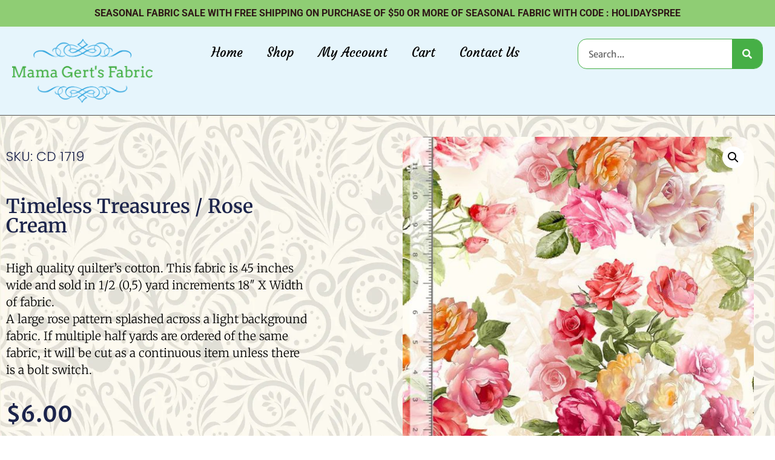

--- FILE ---
content_type: text/html; charset=UTF-8
request_url: https://mamagertsfabric.com/product/timeless-treasures-rose-cream/
body_size: 17619
content:
<!doctype html>
<html lang="en-US" prefix="og: https://ogp.me/ns#">
<head>
	<meta charset="UTF-8">
	<meta name="viewport" content="width=device-width, initial-scale=1">
	<link rel="profile" href="https://gmpg.org/xfn/11">
	
            <script data-no-defer="1" data-ezscrex="false" data-cfasync="false" data-pagespeed-no-defer data-cookieconsent="ignore">
                var ctPublicFunctions = {"_ajax_nonce":"e058140852","_rest_nonce":"6b4fa9bb90","_ajax_url":"\/wp-admin\/admin-ajax.php","_rest_url":"https:\/\/mamagertsfabric.com\/wp-json\/","data__cookies_type":"none","data__ajax_type":"admin_ajax","data__bot_detector_enabled":"1","data__frontend_data_log_enabled":1,"cookiePrefix":"","wprocket_detected":false,"host_url":"mamagertsfabric.com","text__ee_click_to_select":"Click to select the whole data","text__ee_original_email":"The complete one is","text__ee_got_it":"Got it","text__ee_blocked":"Blocked","text__ee_cannot_connect":"Cannot connect","text__ee_cannot_decode":"Can not decode email. Unknown reason","text__ee_email_decoder":"CleanTalk email decoder","text__ee_wait_for_decoding":"The magic is on the way!","text__ee_decoding_process":"Please wait a few seconds while we decode the contact data."}
            </script>
        
            <script data-no-defer="1" data-ezscrex="false" data-cfasync="false" data-pagespeed-no-defer data-cookieconsent="ignore">
                var ctPublic = {"_ajax_nonce":"e058140852","settings__forms__check_internal":"0","settings__forms__check_external":"0","settings__forms__force_protection":0,"settings__forms__search_test":"1","settings__forms__wc_add_to_cart":"0","settings__data__bot_detector_enabled":"1","settings__sfw__anti_crawler":0,"blog_home":"https:\/\/mamagertsfabric.com\/","pixel__setting":"3","pixel__enabled":false,"pixel__url":null,"data__email_check_before_post":"1","data__email_check_exist_post":0,"data__cookies_type":"none","data__key_is_ok":true,"data__visible_fields_required":true,"wl_brandname":"Upstate SC Web Design","wl_brandname_short":"Upstate SC Web Design","ct_checkjs_key":1464309017,"emailEncoderPassKey":"7ddc5c70e3b13aa4e282a51d53748919","bot_detector_forms_excluded":"W10=","advancedCacheExists":false,"varnishCacheExists":false,"wc_ajax_add_to_cart":true}
            </script>
        
<!-- Search Engine Optimization by Rank Math - https://rankmath.com/ -->
<title>Timeless Treasures / Rose Cream - Mama Gerts Fabric</title>
<meta name="description" content="High quality quilter&#039;s cotton. This fabric is 45 inches wide and sold in 1/2 (0,5) yard increments 18&quot; X Width of fabric. A large rose pattern splashed across"/>
<meta name="robots" content="index, follow, max-snippet:-1, max-video-preview:-1, max-image-preview:large"/>
<link rel="canonical" href="https://mamagertsfabric.com/product/timeless-treasures-rose-cream/" />
<meta property="og:locale" content="en_US" />
<meta property="og:type" content="product" />
<meta property="og:title" content="Timeless Treasures / Rose Cream - Mama Gerts Fabric" />
<meta property="og:description" content="High quality quilter&#039;s cotton. This fabric is 45 inches wide and sold in 1/2 (0,5) yard increments 18&quot; X Width of fabric. A large rose pattern splashed across" />
<meta property="og:url" content="https://mamagertsfabric.com/product/timeless-treasures-rose-cream/" />
<meta property="og:site_name" content="Mama Gerts Fabric" />
<meta property="og:updated_time" content="2025-06-09T16:33:54-04:00" />
<meta property="og:image" content="https://mamagertsfabric.com/wp-content/uploads/2023/07/ROSE-CD1719-CREAM.jpg" />
<meta property="og:image:secure_url" content="https://mamagertsfabric.com/wp-content/uploads/2023/07/ROSE-CD1719-CREAM.jpg" />
<meta property="og:image:width" content="864" />
<meta property="og:image:height" content="864" />
<meta property="og:image:alt" content="Timeless Treasures / Rose Cream" />
<meta property="og:image:type" content="image/jpeg" />
<meta property="product:price:amount" content="6.00" />
<meta property="product:price:currency" content="USD" />
<meta property="product:availability" content="instock" />
<meta name="twitter:card" content="summary_large_image" />
<meta name="twitter:title" content="Timeless Treasures / Rose Cream - Mama Gerts Fabric" />
<meta name="twitter:description" content="High quality quilter&#039;s cotton. This fabric is 45 inches wide and sold in 1/2 (0,5) yard increments 18&quot; X Width of fabric. A large rose pattern splashed across" />
<meta name="twitter:image" content="https://mamagertsfabric.com/wp-content/uploads/2023/07/ROSE-CD1719-CREAM.jpg" />
<meta name="twitter:label1" content="Price" />
<meta name="twitter:data1" content="&#036;6.00" />
<meta name="twitter:label2" content="Availability" />
<meta name="twitter:data2" content="9 in stock" />
<script type="application/ld+json" class="rank-math-schema">{"@context":"https://schema.org","@graph":[{"@type":["LocalBusiness","Organization"],"@id":"https://mamagertsfabric.com/#organization","name":"Mama Gerts Fabric","url":"https://mamagertsfabric.com","logo":{"@type":"ImageObject","@id":"https://mamagertsfabric.com/#logo","url":"https://mamagertsfabric.com/wp-content/uploads/2023/06/mama-gerts-logo.png","contentUrl":"https://mamagertsfabric.com/wp-content/uploads/2023/06/mama-gerts-logo.png","caption":"Mama Gerts Fabric","inLanguage":"en-US","width":"500","height":"229"},"openingHours":["Monday,Tuesday,Wednesday,Thursday,Friday,Saturday,Sunday 09:00-17:00"],"image":{"@id":"https://mamagertsfabric.com/#logo"}},{"@type":"WebSite","@id":"https://mamagertsfabric.com/#website","url":"https://mamagertsfabric.com","name":"Mama Gerts Fabric","publisher":{"@id":"https://mamagertsfabric.com/#organization"},"inLanguage":"en-US"},{"@type":"ImageObject","@id":"https://mamagertsfabric.com/wp-content/uploads/2023/07/ROSE-CD1719-CREAM.jpg","url":"https://mamagertsfabric.com/wp-content/uploads/2023/07/ROSE-CD1719-CREAM.jpg","width":"864","height":"864","inLanguage":"en-US"},{"@type":"ItemPage","@id":"https://mamagertsfabric.com/product/timeless-treasures-rose-cream/#webpage","url":"https://mamagertsfabric.com/product/timeless-treasures-rose-cream/","name":"Timeless Treasures / Rose Cream - Mama Gerts Fabric","datePublished":"2023-07-19T16:13:43-04:00","dateModified":"2025-06-09T16:33:54-04:00","isPartOf":{"@id":"https://mamagertsfabric.com/#website"},"primaryImageOfPage":{"@id":"https://mamagertsfabric.com/wp-content/uploads/2023/07/ROSE-CD1719-CREAM.jpg"},"inLanguage":"en-US"},{"@type":"Product","name":"Timeless Treasures / Rose Cream - Mama Gerts Fabric","description":"High quality quilter's cotton. This fabric is 45 inches wide and sold in 1/2 (0,5) yard increments 18\" X Width of fabric. A large rose pattern splashed across a light background fabric. If multiple half yards are ordered of the same fabric, it will be cut as a continuous item unless there is a bolt switch.","sku":"CD 1719","category":"Fabric","mainEntityOfPage":{"@id":"https://mamagertsfabric.com/product/timeless-treasures-rose-cream/#webpage"},"image":[{"@type":"ImageObject","url":"https://mamagertsfabric.com/wp-content/uploads/2023/07/ROSE-CD1719-CREAM.jpg","height":"864","width":"864"}],"offers":{"@type":"Offer","price":"6.00","priceCurrency":"USD","priceValidUntil":"2027-12-31","availability":"http://schema.org/InStock","itemCondition":"NewCondition","url":"https://mamagertsfabric.com/product/timeless-treasures-rose-cream/","seller":{"@type":"Organization","@id":"https://mamagertsfabric.com/","name":"Mama Gerts Fabric","url":"https://mamagertsfabric.com","logo":"https://mamagertsfabric.com/wp-content/uploads/2023/06/mama-gerts-logo.png"},"priceSpecification":{"price":"6.00","priceCurrency":"USD","valueAddedTaxIncluded":"false"}},"@id":"https://mamagertsfabric.com/product/timeless-treasures-rose-cream/#richSnippet"}]}</script>
<!-- /Rank Math WordPress SEO plugin -->

<link rel='dns-prefetch' href='//fd.cleantalk.org' />
<link rel="alternate" type="application/rss+xml" title="Mama Gerts Fabric &raquo; Feed" href="https://mamagertsfabric.com/feed/" />
<link rel="alternate" type="application/rss+xml" title="Mama Gerts Fabric &raquo; Comments Feed" href="https://mamagertsfabric.com/comments/feed/" />
<link rel="alternate" type="application/rss+xml" title="Mama Gerts Fabric &raquo; Timeless Treasures / Rose Cream Comments Feed" href="https://mamagertsfabric.com/product/timeless-treasures-rose-cream/feed/" />
<link rel="alternate" title="oEmbed (JSON)" type="application/json+oembed" href="https://mamagertsfabric.com/wp-json/oembed/1.0/embed?url=https%3A%2F%2Fmamagertsfabric.com%2Fproduct%2Ftimeless-treasures-rose-cream%2F" />
<link rel="alternate" title="oEmbed (XML)" type="text/xml+oembed" href="https://mamagertsfabric.com/wp-json/oembed/1.0/embed?url=https%3A%2F%2Fmamagertsfabric.com%2Fproduct%2Ftimeless-treasures-rose-cream%2F&#038;format=xml" />
<style id='wp-img-auto-sizes-contain-inline-css'>
img:is([sizes=auto i],[sizes^="auto," i]){contain-intrinsic-size:3000px 1500px}
/*# sourceURL=wp-img-auto-sizes-contain-inline-css */
</style>
<link rel='stylesheet' id='hello-elementor-theme-style-css' href='https://mamagertsfabric.com/wp-content/themes/hello-elementor/theme.min.css?ver=2.8.1' media='all' />
<link rel='stylesheet' id='elementor-frontend-css' href='https://mamagertsfabric.com/wp-content/uploads/elementor/css/custom-frontend.min.css?ver=1749703309' media='all' />
<link rel='stylesheet' id='eael-general-css' href='https://mamagertsfabric.com/wp-content/plugins/essential-addons-for-elementor-lite/assets/front-end/css/view/general.min.css?ver=6.1.18' media='all' />
<link rel='stylesheet' id='eael-9-css' href='https://mamagertsfabric.com/wp-content/uploads/essential-addons-elementor/eael-9.css?ver=1749486834' media='all' />
<style id='wp-emoji-styles-inline-css'>

	img.wp-smiley, img.emoji {
		display: inline !important;
		border: none !important;
		box-shadow: none !important;
		height: 1em !important;
		width: 1em !important;
		margin: 0 0.07em !important;
		vertical-align: -0.1em !important;
		background: none !important;
		padding: 0 !important;
	}
/*# sourceURL=wp-emoji-styles-inline-css */
</style>
<link rel='stylesheet' id='wp-block-library-css' href='https://mamagertsfabric.com/wp-includes/css/dist/block-library/style.min.css?ver=6.9' media='all' />
<link rel='stylesheet' id='wc-blocks-style-css' href='https://mamagertsfabric.com/wp-content/plugins/woocommerce/assets/client/blocks/wc-blocks.css?ver=wc-9.7.2' media='all' />
<style id='global-styles-inline-css'>
:root{--wp--preset--aspect-ratio--square: 1;--wp--preset--aspect-ratio--4-3: 4/3;--wp--preset--aspect-ratio--3-4: 3/4;--wp--preset--aspect-ratio--3-2: 3/2;--wp--preset--aspect-ratio--2-3: 2/3;--wp--preset--aspect-ratio--16-9: 16/9;--wp--preset--aspect-ratio--9-16: 9/16;--wp--preset--color--black: #000000;--wp--preset--color--cyan-bluish-gray: #abb8c3;--wp--preset--color--white: #ffffff;--wp--preset--color--pale-pink: #f78da7;--wp--preset--color--vivid-red: #cf2e2e;--wp--preset--color--luminous-vivid-orange: #ff6900;--wp--preset--color--luminous-vivid-amber: #fcb900;--wp--preset--color--light-green-cyan: #7bdcb5;--wp--preset--color--vivid-green-cyan: #00d084;--wp--preset--color--pale-cyan-blue: #8ed1fc;--wp--preset--color--vivid-cyan-blue: #0693e3;--wp--preset--color--vivid-purple: #9b51e0;--wp--preset--gradient--vivid-cyan-blue-to-vivid-purple: linear-gradient(135deg,rgb(6,147,227) 0%,rgb(155,81,224) 100%);--wp--preset--gradient--light-green-cyan-to-vivid-green-cyan: linear-gradient(135deg,rgb(122,220,180) 0%,rgb(0,208,130) 100%);--wp--preset--gradient--luminous-vivid-amber-to-luminous-vivid-orange: linear-gradient(135deg,rgb(252,185,0) 0%,rgb(255,105,0) 100%);--wp--preset--gradient--luminous-vivid-orange-to-vivid-red: linear-gradient(135deg,rgb(255,105,0) 0%,rgb(207,46,46) 100%);--wp--preset--gradient--very-light-gray-to-cyan-bluish-gray: linear-gradient(135deg,rgb(238,238,238) 0%,rgb(169,184,195) 100%);--wp--preset--gradient--cool-to-warm-spectrum: linear-gradient(135deg,rgb(74,234,220) 0%,rgb(151,120,209) 20%,rgb(207,42,186) 40%,rgb(238,44,130) 60%,rgb(251,105,98) 80%,rgb(254,248,76) 100%);--wp--preset--gradient--blush-light-purple: linear-gradient(135deg,rgb(255,206,236) 0%,rgb(152,150,240) 100%);--wp--preset--gradient--blush-bordeaux: linear-gradient(135deg,rgb(254,205,165) 0%,rgb(254,45,45) 50%,rgb(107,0,62) 100%);--wp--preset--gradient--luminous-dusk: linear-gradient(135deg,rgb(255,203,112) 0%,rgb(199,81,192) 50%,rgb(65,88,208) 100%);--wp--preset--gradient--pale-ocean: linear-gradient(135deg,rgb(255,245,203) 0%,rgb(182,227,212) 50%,rgb(51,167,181) 100%);--wp--preset--gradient--electric-grass: linear-gradient(135deg,rgb(202,248,128) 0%,rgb(113,206,126) 100%);--wp--preset--gradient--midnight: linear-gradient(135deg,rgb(2,3,129) 0%,rgb(40,116,252) 100%);--wp--preset--font-size--small: 13px;--wp--preset--font-size--medium: 20px;--wp--preset--font-size--large: 36px;--wp--preset--font-size--x-large: 42px;--wp--preset--font-family--inter: "Inter", sans-serif;--wp--preset--font-family--cardo: Cardo;--wp--preset--spacing--20: 0.44rem;--wp--preset--spacing--30: 0.67rem;--wp--preset--spacing--40: 1rem;--wp--preset--spacing--50: 1.5rem;--wp--preset--spacing--60: 2.25rem;--wp--preset--spacing--70: 3.38rem;--wp--preset--spacing--80: 5.06rem;--wp--preset--shadow--natural: 6px 6px 9px rgba(0, 0, 0, 0.2);--wp--preset--shadow--deep: 12px 12px 50px rgba(0, 0, 0, 0.4);--wp--preset--shadow--sharp: 6px 6px 0px rgba(0, 0, 0, 0.2);--wp--preset--shadow--outlined: 6px 6px 0px -3px rgb(255, 255, 255), 6px 6px rgb(0, 0, 0);--wp--preset--shadow--crisp: 6px 6px 0px rgb(0, 0, 0);}:where(.is-layout-flex){gap: 0.5em;}:where(.is-layout-grid){gap: 0.5em;}body .is-layout-flex{display: flex;}.is-layout-flex{flex-wrap: wrap;align-items: center;}.is-layout-flex > :is(*, div){margin: 0;}body .is-layout-grid{display: grid;}.is-layout-grid > :is(*, div){margin: 0;}:where(.wp-block-columns.is-layout-flex){gap: 2em;}:where(.wp-block-columns.is-layout-grid){gap: 2em;}:where(.wp-block-post-template.is-layout-flex){gap: 1.25em;}:where(.wp-block-post-template.is-layout-grid){gap: 1.25em;}.has-black-color{color: var(--wp--preset--color--black) !important;}.has-cyan-bluish-gray-color{color: var(--wp--preset--color--cyan-bluish-gray) !important;}.has-white-color{color: var(--wp--preset--color--white) !important;}.has-pale-pink-color{color: var(--wp--preset--color--pale-pink) !important;}.has-vivid-red-color{color: var(--wp--preset--color--vivid-red) !important;}.has-luminous-vivid-orange-color{color: var(--wp--preset--color--luminous-vivid-orange) !important;}.has-luminous-vivid-amber-color{color: var(--wp--preset--color--luminous-vivid-amber) !important;}.has-light-green-cyan-color{color: var(--wp--preset--color--light-green-cyan) !important;}.has-vivid-green-cyan-color{color: var(--wp--preset--color--vivid-green-cyan) !important;}.has-pale-cyan-blue-color{color: var(--wp--preset--color--pale-cyan-blue) !important;}.has-vivid-cyan-blue-color{color: var(--wp--preset--color--vivid-cyan-blue) !important;}.has-vivid-purple-color{color: var(--wp--preset--color--vivid-purple) !important;}.has-black-background-color{background-color: var(--wp--preset--color--black) !important;}.has-cyan-bluish-gray-background-color{background-color: var(--wp--preset--color--cyan-bluish-gray) !important;}.has-white-background-color{background-color: var(--wp--preset--color--white) !important;}.has-pale-pink-background-color{background-color: var(--wp--preset--color--pale-pink) !important;}.has-vivid-red-background-color{background-color: var(--wp--preset--color--vivid-red) !important;}.has-luminous-vivid-orange-background-color{background-color: var(--wp--preset--color--luminous-vivid-orange) !important;}.has-luminous-vivid-amber-background-color{background-color: var(--wp--preset--color--luminous-vivid-amber) !important;}.has-light-green-cyan-background-color{background-color: var(--wp--preset--color--light-green-cyan) !important;}.has-vivid-green-cyan-background-color{background-color: var(--wp--preset--color--vivid-green-cyan) !important;}.has-pale-cyan-blue-background-color{background-color: var(--wp--preset--color--pale-cyan-blue) !important;}.has-vivid-cyan-blue-background-color{background-color: var(--wp--preset--color--vivid-cyan-blue) !important;}.has-vivid-purple-background-color{background-color: var(--wp--preset--color--vivid-purple) !important;}.has-black-border-color{border-color: var(--wp--preset--color--black) !important;}.has-cyan-bluish-gray-border-color{border-color: var(--wp--preset--color--cyan-bluish-gray) !important;}.has-white-border-color{border-color: var(--wp--preset--color--white) !important;}.has-pale-pink-border-color{border-color: var(--wp--preset--color--pale-pink) !important;}.has-vivid-red-border-color{border-color: var(--wp--preset--color--vivid-red) !important;}.has-luminous-vivid-orange-border-color{border-color: var(--wp--preset--color--luminous-vivid-orange) !important;}.has-luminous-vivid-amber-border-color{border-color: var(--wp--preset--color--luminous-vivid-amber) !important;}.has-light-green-cyan-border-color{border-color: var(--wp--preset--color--light-green-cyan) !important;}.has-vivid-green-cyan-border-color{border-color: var(--wp--preset--color--vivid-green-cyan) !important;}.has-pale-cyan-blue-border-color{border-color: var(--wp--preset--color--pale-cyan-blue) !important;}.has-vivid-cyan-blue-border-color{border-color: var(--wp--preset--color--vivid-cyan-blue) !important;}.has-vivid-purple-border-color{border-color: var(--wp--preset--color--vivid-purple) !important;}.has-vivid-cyan-blue-to-vivid-purple-gradient-background{background: var(--wp--preset--gradient--vivid-cyan-blue-to-vivid-purple) !important;}.has-light-green-cyan-to-vivid-green-cyan-gradient-background{background: var(--wp--preset--gradient--light-green-cyan-to-vivid-green-cyan) !important;}.has-luminous-vivid-amber-to-luminous-vivid-orange-gradient-background{background: var(--wp--preset--gradient--luminous-vivid-amber-to-luminous-vivid-orange) !important;}.has-luminous-vivid-orange-to-vivid-red-gradient-background{background: var(--wp--preset--gradient--luminous-vivid-orange-to-vivid-red) !important;}.has-very-light-gray-to-cyan-bluish-gray-gradient-background{background: var(--wp--preset--gradient--very-light-gray-to-cyan-bluish-gray) !important;}.has-cool-to-warm-spectrum-gradient-background{background: var(--wp--preset--gradient--cool-to-warm-spectrum) !important;}.has-blush-light-purple-gradient-background{background: var(--wp--preset--gradient--blush-light-purple) !important;}.has-blush-bordeaux-gradient-background{background: var(--wp--preset--gradient--blush-bordeaux) !important;}.has-luminous-dusk-gradient-background{background: var(--wp--preset--gradient--luminous-dusk) !important;}.has-pale-ocean-gradient-background{background: var(--wp--preset--gradient--pale-ocean) !important;}.has-electric-grass-gradient-background{background: var(--wp--preset--gradient--electric-grass) !important;}.has-midnight-gradient-background{background: var(--wp--preset--gradient--midnight) !important;}.has-small-font-size{font-size: var(--wp--preset--font-size--small) !important;}.has-medium-font-size{font-size: var(--wp--preset--font-size--medium) !important;}.has-large-font-size{font-size: var(--wp--preset--font-size--large) !important;}.has-x-large-font-size{font-size: var(--wp--preset--font-size--x-large) !important;}
/*# sourceURL=global-styles-inline-css */
</style>

<style id='classic-theme-styles-inline-css'>
/*! This file is auto-generated */
.wp-block-button__link{color:#fff;background-color:#32373c;border-radius:9999px;box-shadow:none;text-decoration:none;padding:calc(.667em + 2px) calc(1.333em + 2px);font-size:1.125em}.wp-block-file__button{background:#32373c;color:#fff;text-decoration:none}
/*# sourceURL=/wp-includes/css/classic-themes.min.css */
</style>
<link rel='stylesheet' id='cleantalk-public-css-css' href='https://mamagertsfabric.com/wp-content/plugins/cleantalk-spam-protect/css/cleantalk-public.min.css?ver=6.70.1_1766169486' media='all' />
<link rel='stylesheet' id='cleantalk-email-decoder-css-css' href='https://mamagertsfabric.com/wp-content/plugins/cleantalk-spam-protect/css/cleantalk-email-decoder.min.css?ver=6.70.1_1766169486' media='all' />
<link rel='stylesheet' id='simple-banner-style-css' href='https://mamagertsfabric.com/wp-content/plugins/simple-banner/simple-banner.css?ver=3.0.7' media='all' />
<link rel='stylesheet' id='photoswipe-css' href='https://mamagertsfabric.com/wp-content/plugins/woocommerce/assets/css/photoswipe/photoswipe.min.css?ver=9.7.2' media='all' />
<link rel='stylesheet' id='photoswipe-default-skin-css' href='https://mamagertsfabric.com/wp-content/plugins/woocommerce/assets/css/photoswipe/default-skin/default-skin.min.css?ver=9.7.2' media='all' />
<link rel='stylesheet' id='woocommerce-layout-css' href='https://mamagertsfabric.com/wp-content/plugins/woocommerce/assets/css/woocommerce-layout.css?ver=9.7.2' media='all' />
<link rel='stylesheet' id='woocommerce-smallscreen-css' href='https://mamagertsfabric.com/wp-content/plugins/woocommerce/assets/css/woocommerce-smallscreen.css?ver=9.7.2' media='only screen and (max-width: 768px)' />
<link rel='stylesheet' id='woocommerce-general-css' href='https://mamagertsfabric.com/wp-content/plugins/woocommerce/assets/css/woocommerce.css?ver=9.7.2' media='all' />
<style id='woocommerce-inline-inline-css'>
.woocommerce form .form-row .required { visibility: visible; }
/*# sourceURL=woocommerce-inline-inline-css */
</style>
<link rel='stylesheet' id='brands-styles-css' href='https://mamagertsfabric.com/wp-content/plugins/woocommerce/assets/css/brands.css?ver=9.7.2' media='all' />
<link rel='stylesheet' id='hello-elementor-css' href='https://mamagertsfabric.com/wp-content/themes/hello-elementor/style.min.css?ver=2.8.1' media='all' />
<link rel='stylesheet' id='elementor-post-8-css' href='https://mamagertsfabric.com/wp-content/uploads/elementor/css/post-8.css?ver=1749703309' media='all' />
<link rel='stylesheet' id='widget-image-css' href='https://mamagertsfabric.com/wp-content/plugins/elementor/assets/css/widget-image.min.css?ver=3.29.2' media='all' />
<link rel='stylesheet' id='widget-nav-menu-css' href='https://mamagertsfabric.com/wp-content/uploads/elementor/css/custom-pro-widget-nav-menu.min.css?ver=1749703309' media='all' />
<link rel='stylesheet' id='widget-search-form-css' href='https://mamagertsfabric.com/wp-content/plugins/elementor-pro/assets/css/widget-search-form.min.css?ver=3.29.2' media='all' />
<link rel='stylesheet' id='elementor-icons-shared-0-css' href='https://mamagertsfabric.com/wp-content/plugins/elementor/assets/lib/font-awesome/css/fontawesome.min.css?ver=5.15.3' media='all' />
<link rel='stylesheet' id='elementor-icons-fa-solid-css' href='https://mamagertsfabric.com/wp-content/plugins/elementor/assets/lib/font-awesome/css/solid.min.css?ver=5.15.3' media='all' />
<link rel='stylesheet' id='widget-woocommerce-notices-css' href='https://mamagertsfabric.com/wp-content/plugins/elementor-pro/assets/css/widget-woocommerce-notices.min.css?ver=3.29.2' media='all' />
<link rel='stylesheet' id='widget-heading-css' href='https://mamagertsfabric.com/wp-content/plugins/elementor/assets/css/widget-heading.min.css?ver=3.29.2' media='all' />
<link rel='stylesheet' id='widget-woocommerce-product-price-css' href='https://mamagertsfabric.com/wp-content/plugins/elementor-pro/assets/css/widget-woocommerce-product-price.min.css?ver=3.29.2' media='all' />
<link rel='stylesheet' id='widget-woocommerce-product-add-to-cart-css' href='https://mamagertsfabric.com/wp-content/uploads/elementor/css/custom-pro-widget-woocommerce-product-add-to-cart.min.css?ver=1749703309' media='all' />
<link rel='stylesheet' id='widget-woocommerce-product-images-css' href='https://mamagertsfabric.com/wp-content/plugins/elementor-pro/assets/css/widget-woocommerce-product-images.min.css?ver=3.29.2' media='all' />
<link rel='stylesheet' id='widget-woocommerce-products-css' href='https://mamagertsfabric.com/wp-content/plugins/elementor-pro/assets/css/widget-woocommerce-products.min.css?ver=3.29.2' media='all' />
<link rel='stylesheet' id='elementor-icons-css' href='https://mamagertsfabric.com/wp-content/plugins/elementor/assets/lib/eicons/css/elementor-icons.min.css?ver=5.40.0' media='all' />
<style id='elementor-icons-inline-css'>

		.elementor-add-new-section .elementor-add-templately-promo-button{
            background-color: #5d4fff;
            background-image: url(https://mamagertsfabric.com/wp-content/plugins/essential-addons-for-elementor-lite/assets/admin/images/templately/logo-icon.svg);
            background-repeat: no-repeat;
            background-position: center center;
            position: relative;
        }
        
		.elementor-add-new-section .elementor-add-templately-promo-button > i{
            height: 12px;
        }
        
        body .elementor-add-new-section .elementor-add-section-area-button {
            margin-left: 0;
        }
/*# sourceURL=elementor-icons-inline-css */
</style>
<link rel='stylesheet' id='elementor-post-22-css' href='https://mamagertsfabric.com/wp-content/uploads/elementor/css/post-22.css?ver=1749703311' media='all' />
<link rel='stylesheet' id='elementor-post-217-css' href='https://mamagertsfabric.com/wp-content/uploads/elementor/css/post-217.css?ver=1749703311' media='all' />
<link rel='stylesheet' id='elementor-post-156-css' href='https://mamagertsfabric.com/wp-content/uploads/elementor/css/post-156.css?ver=1749703842' media='all' />
<link rel='stylesheet' id='elementor-gf-local-roboto-css' href='https://mamagertsfabric.com/wp-content/uploads/elementor/google-fonts/css/roboto.css?ver=1743427137' media='all' />
<link rel='stylesheet' id='elementor-gf-local-robotoslab-css' href='https://mamagertsfabric.com/wp-content/uploads/elementor/google-fonts/css/robotoslab.css?ver=1743427140' media='all' />
<link rel='stylesheet' id='elementor-gf-local-courgette-css' href='https://mamagertsfabric.com/wp-content/uploads/elementor/google-fonts/css/courgette.css?ver=1743427140' media='all' />
<link rel='stylesheet' id='elementor-gf-local-merriweathersans-css' href='https://mamagertsfabric.com/wp-content/uploads/elementor/google-fonts/css/merriweathersans.css?ver=1743427145' media='all' />
<link rel='stylesheet' id='elementor-gf-local-merriweather-css' href='https://mamagertsfabric.com/wp-content/uploads/elementor/google-fonts/css/merriweather.css?ver=1743427143' media='all' />
<link rel='stylesheet' id='elementor-gf-local-poppins-css' href='https://mamagertsfabric.com/wp-content/uploads/elementor/google-fonts/css/poppins.css?ver=1743428858' media='all' />
<script src="https://mamagertsfabric.com/wp-includes/js/jquery/jquery.min.js?ver=3.7.1" id="jquery-core-js"></script>
<script src="https://mamagertsfabric.com/wp-includes/js/jquery/jquery-migrate.min.js?ver=3.4.1" id="jquery-migrate-js"></script>
<script src="https://mamagertsfabric.com/wp-content/plugins/cleantalk-spam-protect/js/apbct-public-bundle.min.js?ver=6.70.1_1766169486" id="apbct-public-bundle.min-js-js"></script>
<script src="https://fd.cleantalk.org/ct-bot-detector-wrapper.js?ver=6.70.1" id="ct_bot_detector-js" defer data-wp-strategy="defer"></script>
<script id="simple-banner-script-js-before">
const simpleBannerScriptParams = {"pro_version_enabled":"","debug_mode":"","id":336,"version":"3.0.7","banner_params":[{"hide_simple_banner":"no","simple_banner_prepend_element":"body","simple_banner_position":"static","header_margin":"","header_padding":"","wp_body_open_enabled":"","wp_body_open":true,"simple_banner_z_index":"","simple_banner_text":"SEASONAL FABRIC SALE WITH FREE SHIPPING ON PURCHASE OF $50 OR MORE OF SEASONAL FABRIC WITH CODE : HOLIDAYSPREE","disabled_on_current_page":false,"disabled_pages_array":[],"is_current_page_a_post":false,"disabled_on_posts":"","simple_banner_disabled_page_paths":"","simple_banner_font_size":"","simple_banner_color":"#8fcd74","simple_banner_text_color":"#2f1818","simple_banner_link_color":"","simple_banner_close_color":"#00000","simple_banner_custom_css":"","simple_banner_scrolling_custom_css":"SEASONAL FABRIC SALE WITH FREE SHIPPING ON SEASONAL PURCHASE OF $50 or more: CODE HOLIDAYSPREE","simple_banner_text_custom_css":"","simple_banner_button_css":"","site_custom_css":"","keep_site_custom_css":"","site_custom_js":"","keep_site_custom_js":"","close_button_enabled":"on","close_button_expiration":"","close_button_cookie_set":false,"current_date":{"date":"2026-01-21 23:09:22.140477","timezone_type":3,"timezone":"UTC"},"start_date":{"date":"2026-01-21 23:09:22.140484","timezone_type":3,"timezone":"UTC"},"end_date":{"date":"2026-01-21 23:09:22.140488","timezone_type":3,"timezone":"UTC"},"simple_banner_start_after_date":"","simple_banner_remove_after_date":"","simple_banner_insert_inside_element":""}]}
//# sourceURL=simple-banner-script-js-before
</script>
<script src="https://mamagertsfabric.com/wp-content/plugins/simple-banner/simple-banner.js?ver=3.0.7" id="simple-banner-script-js"></script>
<script src="https://mamagertsfabric.com/wp-content/plugins/woocommerce/assets/js/jquery-blockui/jquery.blockUI.min.js?ver=2.7.0-wc.9.7.2" id="jquery-blockui-js" defer data-wp-strategy="defer"></script>
<script id="wc-add-to-cart-js-extra">
var wc_add_to_cart_params = {"ajax_url":"/wp-admin/admin-ajax.php","wc_ajax_url":"/?wc-ajax=%%endpoint%%","i18n_view_cart":"View cart","cart_url":"https://mamagertsfabric.com/cart/","is_cart":"","cart_redirect_after_add":"yes"};
//# sourceURL=wc-add-to-cart-js-extra
</script>
<script src="https://mamagertsfabric.com/wp-content/plugins/woocommerce/assets/js/frontend/add-to-cart.min.js?ver=9.7.2" id="wc-add-to-cart-js" defer data-wp-strategy="defer"></script>
<script src="https://mamagertsfabric.com/wp-content/plugins/woocommerce/assets/js/zoom/jquery.zoom.min.js?ver=1.7.21-wc.9.7.2" id="zoom-js" defer data-wp-strategy="defer"></script>
<script src="https://mamagertsfabric.com/wp-content/plugins/woocommerce/assets/js/flexslider/jquery.flexslider.min.js?ver=2.7.2-wc.9.7.2" id="flexslider-js" defer data-wp-strategy="defer"></script>
<script src="https://mamagertsfabric.com/wp-content/plugins/woocommerce/assets/js/photoswipe/photoswipe.min.js?ver=4.1.1-wc.9.7.2" id="photoswipe-js" defer data-wp-strategy="defer"></script>
<script src="https://mamagertsfabric.com/wp-content/plugins/woocommerce/assets/js/photoswipe/photoswipe-ui-default.min.js?ver=4.1.1-wc.9.7.2" id="photoswipe-ui-default-js" defer data-wp-strategy="defer"></script>
<script id="wc-single-product-js-extra">
var wc_single_product_params = {"i18n_required_rating_text":"Please select a rating","i18n_rating_options":["1 of 5 stars","2 of 5 stars","3 of 5 stars","4 of 5 stars","5 of 5 stars"],"i18n_product_gallery_trigger_text":"View full-screen image gallery","review_rating_required":"yes","flexslider":{"rtl":false,"animation":"slide","smoothHeight":true,"directionNav":false,"controlNav":"thumbnails","slideshow":false,"animationSpeed":500,"animationLoop":false,"allowOneSlide":false},"zoom_enabled":"1","zoom_options":[],"photoswipe_enabled":"1","photoswipe_options":{"shareEl":false,"closeOnScroll":false,"history":false,"hideAnimationDuration":0,"showAnimationDuration":0},"flexslider_enabled":"1"};
//# sourceURL=wc-single-product-js-extra
</script>
<script src="https://mamagertsfabric.com/wp-content/plugins/woocommerce/assets/js/frontend/single-product.min.js?ver=9.7.2" id="wc-single-product-js" defer data-wp-strategy="defer"></script>
<script src="https://mamagertsfabric.com/wp-content/plugins/woocommerce/assets/js/js-cookie/js.cookie.min.js?ver=2.1.4-wc.9.7.2" id="js-cookie-js" defer data-wp-strategy="defer"></script>
<script id="woocommerce-js-extra">
var woocommerce_params = {"ajax_url":"/wp-admin/admin-ajax.php","wc_ajax_url":"/?wc-ajax=%%endpoint%%","i18n_password_show":"Show password","i18n_password_hide":"Hide password"};
//# sourceURL=woocommerce-js-extra
</script>
<script src="https://mamagertsfabric.com/wp-content/plugins/woocommerce/assets/js/frontend/woocommerce.min.js?ver=9.7.2" id="woocommerce-js" defer data-wp-strategy="defer"></script>
<link rel="https://api.w.org/" href="https://mamagertsfabric.com/wp-json/" /><link rel="alternate" title="JSON" type="application/json" href="https://mamagertsfabric.com/wp-json/wp/v2/product/336" /><link rel="EditURI" type="application/rsd+xml" title="RSD" href="https://mamagertsfabric.com/xmlrpc.php?rsd" />
<meta name="generator" content="WordPress 6.9" />
<link rel='shortlink' href='https://mamagertsfabric.com/?p=336' />
<style id="simple-banner-position" type="text/css">.simple-banner{position:static;}</style><style id="simple-banner-background-color" type="text/css">.simple-banner{background:#8fcd74;}</style><style id="simple-banner-text-color" type="text/css">.simple-banner .simple-banner-text{color:#2f1818;}</style><style id="simple-banner-link-color" type="text/css">.simple-banner .simple-banner-text a{color:#f16521;}</style><style id="simple-banner-z-index" type="text/css">.simple-banner{z-index: 99999;}</style><style id="simple-banner-close-color" type="text/css">.simple-banner .simple-banner-button{color:#00000;}</style><style id="simple-banner-scrolling-custom-css" type="text/css">.simple-banner.simple-banner-scrolling{SEASONAL FABRIC SALE WITH FREE SHIPPING ON SEASONAL PURCHASE OF $50 or more: CODE HOLIDAYSPREE}</style><style id="simple-banner-site-custom-css-dummy" type="text/css"></style><script id="simple-banner-site-custom-js-dummy" type="text/javascript"></script>	<noscript><style>.woocommerce-product-gallery{ opacity: 1 !important; }</style></noscript>
	<meta name="generator" content="Elementor 3.29.2; features: additional_custom_breakpoints, e_local_google_fonts; settings: css_print_method-external, google_font-enabled, font_display-swap">
			<style>
				.e-con.e-parent:nth-of-type(n+4):not(.e-lazyloaded):not(.e-no-lazyload),
				.e-con.e-parent:nth-of-type(n+4):not(.e-lazyloaded):not(.e-no-lazyload) * {
					background-image: none !important;
				}
				@media screen and (max-height: 1024px) {
					.e-con.e-parent:nth-of-type(n+3):not(.e-lazyloaded):not(.e-no-lazyload),
					.e-con.e-parent:nth-of-type(n+3):not(.e-lazyloaded):not(.e-no-lazyload) * {
						background-image: none !important;
					}
				}
				@media screen and (max-height: 640px) {
					.e-con.e-parent:nth-of-type(n+2):not(.e-lazyloaded):not(.e-no-lazyload),
					.e-con.e-parent:nth-of-type(n+2):not(.e-lazyloaded):not(.e-no-lazyload) * {
						background-image: none !important;
					}
				}
			</style>
			<script id="google_gtagjs" src="https://www.googletagmanager.com/gtag/js?id=G-6NFHW8WLLD" async></script>
<script id="google_gtagjs-inline">
window.dataLayer = window.dataLayer || [];function gtag(){dataLayer.push(arguments);}gtag('js', new Date());gtag('config', 'G-6NFHW8WLLD', {} );
</script>
<style class='wp-fonts-local'>
@font-face{font-family:Inter;font-style:normal;font-weight:300 900;font-display:fallback;src:url('https://mamagertsfabric.com/wp-content/plugins/woocommerce/assets/fonts/Inter-VariableFont_slnt,wght.woff2') format('woff2');font-stretch:normal;}
@font-face{font-family:Cardo;font-style:normal;font-weight:400;font-display:fallback;src:url('https://mamagertsfabric.com/wp-content/plugins/woocommerce/assets/fonts/cardo_normal_400.woff2') format('woff2');}
</style>
		<style id="wp-custom-css">
			#pricenote {
    font-size: .7em;
}		</style>
		</head>
<body class="wp-singular product-template-default single single-product postid-336 wp-custom-logo wp-theme-hello-elementor theme-hello-elementor woocommerce woocommerce-page woocommerce-no-js elementor-default elementor-template-full-width elementor-kit-8 elementor-page-156">


<a class="skip-link screen-reader-text" href="#content">Skip to content</a>

		<div data-elementor-type="header" data-elementor-id="22" class="elementor elementor-22 elementor-location-header" data-elementor-post-type="elementor_library">
			<div data-particle_enable="false" data-particle-mobile-disabled="false" class="elementor-element elementor-element-7f4abd2 e-flex e-con-boxed e-con e-parent" data-id="7f4abd2" data-element_type="container" data-settings="{&quot;background_background&quot;:&quot;classic&quot;}">
					<div class="e-con-inner">
		<div data-particle_enable="false" data-particle-mobile-disabled="false" class="elementor-element elementor-element-6be342b e-con-full e-flex e-con e-child" data-id="6be342b" data-element_type="container">
				<div class="elementor-element elementor-element-24c4663 elementor-widget elementor-widget-theme-site-logo elementor-widget-image" data-id="24c4663" data-element_type="widget" data-widget_type="theme-site-logo.default">
				<div class="elementor-widget-container">
											<a href="https://mamagertsfabric.com">
			<img fetchpriority="high" width="500" height="229" src="https://mamagertsfabric.com/wp-content/uploads/2023/06/mama-gerts-logo.png" class="attachment-full size-full wp-image-24" alt="mama gerts logo" srcset="https://mamagertsfabric.com/wp-content/uploads/2023/06/mama-gerts-logo.png 500w, https://mamagertsfabric.com/wp-content/uploads/2023/06/mama-gerts-logo-300x137.png 300w" sizes="(max-width: 500px) 100vw, 500px" />				</a>
											</div>
				</div>
				</div>
		<div data-particle_enable="false" data-particle-mobile-disabled="false" class="elementor-element elementor-element-65e8c01 e-con-full e-flex e-con e-child" data-id="65e8c01" data-element_type="container">
				<div class="elementor-element elementor-element-d997a5b elementor-nav-menu__align-center elementor-nav-menu__text-align-center elementor-nav-menu--dropdown-tablet elementor-nav-menu--toggle elementor-nav-menu--burger elementor-widget elementor-widget-nav-menu" data-id="d997a5b" data-element_type="widget" data-settings="{&quot;layout&quot;:&quot;horizontal&quot;,&quot;submenu_icon&quot;:{&quot;value&quot;:&quot;&lt;i class=\&quot;fas fa-caret-down\&quot;&gt;&lt;\/i&gt;&quot;,&quot;library&quot;:&quot;fa-solid&quot;},&quot;toggle&quot;:&quot;burger&quot;}" data-widget_type="nav-menu.default">
				<div class="elementor-widget-container">
								<nav aria-label="Menu" class="elementor-nav-menu--main elementor-nav-menu__container elementor-nav-menu--layout-horizontal e--pointer-underline e--animation-fade">
				<ul id="menu-1-d997a5b" class="elementor-nav-menu"><li class="menu-item menu-item-type-post_type menu-item-object-page menu-item-home menu-item-29"><a href="https://mamagertsfabric.com/" class="elementor-item">Home</a></li>
<li class="menu-item menu-item-type-post_type menu-item-object-page menu-item-has-children current_page_parent menu-item-193"><a href="https://mamagertsfabric.com/store/" class="elementor-item">Shop</a>
<ul class="sub-menu elementor-nav-menu--dropdown">
	<li class="menu-item menu-item-type-taxonomy menu-item-object-product_cat current-product-ancestor current-menu-parent current-product-parent menu-item-549"><a href="https://mamagertsfabric.com/product-category/fabric/" class="elementor-sub-item">Fabric</a></li>
	<li class="menu-item menu-item-type-taxonomy menu-item-object-product_cat menu-item-551"><a href="https://mamagertsfabric.com/product-category/remnants/" class="elementor-sub-item">Remnants</a></li>
	<li class="menu-item menu-item-type-taxonomy menu-item-object-product_cat menu-item-550"><a href="https://mamagertsfabric.com/product-category/pamper-yourself/" class="elementor-sub-item">Pamper Yourself</a></li>
	<li class="menu-item menu-item-type-taxonomy menu-item-object-product_cat menu-item-552"><a href="https://mamagertsfabric.com/product-category/seasonal-fabric/" class="elementor-sub-item">Seasonal Fabric</a></li>
	<li class="menu-item menu-item-type-taxonomy menu-item-object-product_cat menu-item-553"><a href="https://mamagertsfabric.com/product-category/vintage-buttons/" class="elementor-sub-item">Vintage Buttons</a></li>
</ul>
</li>
<li class="menu-item menu-item-type-post_type menu-item-object-page menu-item-31"><a href="https://mamagertsfabric.com/my-account/" class="elementor-item">My account</a></li>
<li class="menu-item menu-item-type-post_type menu-item-object-page menu-item-134"><a href="https://mamagertsfabric.com/cart/" class="elementor-item">Cart</a></li>
<li class="menu-item menu-item-type-post_type menu-item-object-page menu-item-216"><a href="https://mamagertsfabric.com/contact-us/" class="elementor-item">Contact Us</a></li>
</ul>			</nav>
					<div class="elementor-menu-toggle" role="button" tabindex="0" aria-label="Menu Toggle" aria-expanded="false">
			<i aria-hidden="true" role="presentation" class="elementor-menu-toggle__icon--open eicon-menu-bar"></i><i aria-hidden="true" role="presentation" class="elementor-menu-toggle__icon--close eicon-close"></i>		</div>
					<nav class="elementor-nav-menu--dropdown elementor-nav-menu__container" aria-hidden="true">
				<ul id="menu-2-d997a5b" class="elementor-nav-menu"><li class="menu-item menu-item-type-post_type menu-item-object-page menu-item-home menu-item-29"><a href="https://mamagertsfabric.com/" class="elementor-item" tabindex="-1">Home</a></li>
<li class="menu-item menu-item-type-post_type menu-item-object-page menu-item-has-children current_page_parent menu-item-193"><a href="https://mamagertsfabric.com/store/" class="elementor-item" tabindex="-1">Shop</a>
<ul class="sub-menu elementor-nav-menu--dropdown">
	<li class="menu-item menu-item-type-taxonomy menu-item-object-product_cat current-product-ancestor current-menu-parent current-product-parent menu-item-549"><a href="https://mamagertsfabric.com/product-category/fabric/" class="elementor-sub-item" tabindex="-1">Fabric</a></li>
	<li class="menu-item menu-item-type-taxonomy menu-item-object-product_cat menu-item-551"><a href="https://mamagertsfabric.com/product-category/remnants/" class="elementor-sub-item" tabindex="-1">Remnants</a></li>
	<li class="menu-item menu-item-type-taxonomy menu-item-object-product_cat menu-item-550"><a href="https://mamagertsfabric.com/product-category/pamper-yourself/" class="elementor-sub-item" tabindex="-1">Pamper Yourself</a></li>
	<li class="menu-item menu-item-type-taxonomy menu-item-object-product_cat menu-item-552"><a href="https://mamagertsfabric.com/product-category/seasonal-fabric/" class="elementor-sub-item" tabindex="-1">Seasonal Fabric</a></li>
	<li class="menu-item menu-item-type-taxonomy menu-item-object-product_cat menu-item-553"><a href="https://mamagertsfabric.com/product-category/vintage-buttons/" class="elementor-sub-item" tabindex="-1">Vintage Buttons</a></li>
</ul>
</li>
<li class="menu-item menu-item-type-post_type menu-item-object-page menu-item-31"><a href="https://mamagertsfabric.com/my-account/" class="elementor-item" tabindex="-1">My account</a></li>
<li class="menu-item menu-item-type-post_type menu-item-object-page menu-item-134"><a href="https://mamagertsfabric.com/cart/" class="elementor-item" tabindex="-1">Cart</a></li>
<li class="menu-item menu-item-type-post_type menu-item-object-page menu-item-216"><a href="https://mamagertsfabric.com/contact-us/" class="elementor-item" tabindex="-1">Contact Us</a></li>
</ul>			</nav>
						</div>
				</div>
				</div>
		<div data-particle_enable="false" data-particle-mobile-disabled="false" class="elementor-element elementor-element-70cb137 e-con-full e-flex e-con e-child" data-id="70cb137" data-element_type="container">
				<div class="elementor-element elementor-element-dab11c1 elementor-search-form--skin-classic elementor-search-form--button-type-icon elementor-search-form--icon-search elementor-widget elementor-widget-search-form" data-id="dab11c1" data-element_type="widget" data-settings="{&quot;skin&quot;:&quot;classic&quot;}" data-widget_type="search-form.default">
				<div class="elementor-widget-container">
							<search role="search">
			<form class="elementor-search-form" action="https://mamagertsfabric.com" method="get">
												<div class="elementor-search-form__container">
					<label class="elementor-screen-only" for="elementor-search-form-dab11c1">Search</label>

					
					<input id="elementor-search-form-dab11c1" placeholder="Search..." class="elementor-search-form__input" type="search" name="s" value="">
					
											<button class="elementor-search-form__submit" type="submit" aria-label="Search">
															<i aria-hidden="true" class="fas fa-search"></i>													</button>
					
									</div>
			</form>
		</search>
						</div>
				</div>
				</div>
					</div>
				</div>
				</div>
		<div class="woocommerce-notices-wrapper"></div>		<div data-elementor-type="product" data-elementor-id="156" class="elementor elementor-156 elementor-location-single post-336 product type-product status-publish has-post-thumbnail product_cat-fabric first instock featured taxable shipping-taxable purchasable product-type-simple product" data-elementor-post-type="elementor_library">
			<div data-particle_enable="false" data-particle-mobile-disabled="false" class="elementor-element elementor-element-9a0bbc5 e-flex e-con-boxed e-con e-parent" data-id="9a0bbc5" data-element_type="container" data-settings="{&quot;background_background&quot;:&quot;classic&quot;}">
					<div class="e-con-inner">
		<div data-particle_enable="false" data-particle-mobile-disabled="false" class="elementor-element elementor-element-74b5defc e-con-full e-flex e-con e-parent" data-id="74b5defc" data-element_type="container">
				<div class="elementor-element elementor-element-dced183 elementor-widget elementor-widget-woocommerce-notices" data-id="dced183" data-element_type="widget" data-widget_type="woocommerce-notices.default">
				<div class="elementor-widget-container">
							<style>
			.woocommerce-notices-wrapper,
			.woocommerce-message,
			.woocommerce-error,
			.woocommerce-info {
				display: none;
			}
		</style>
					<div class="e-woocommerce-notices-wrapper e-woocommerce-notices-wrapper-loading">
				<div class="woocommerce-notices-wrapper"></div>			</div>
							</div>
				</div>
				<div class="elementor-element elementor-element-232985d7 elementor-widget elementor-widget-heading" data-id="232985d7" data-element_type="widget" data-widget_type="heading.default">
				<div class="elementor-widget-container">
					<div class="elementor-heading-title elementor-size-default">SKU: CD 1719</div>				</div>
				</div>
				<div class="elementor-element elementor-element-496b025a elementor-widget elementor-widget-woocommerce-product-title elementor-page-title elementor-widget-heading" data-id="496b025a" data-element_type="widget" data-widget_type="woocommerce-product-title.default">
				<div class="elementor-widget-container">
					<h1 class="product_title entry-title elementor-heading-title elementor-size-default">Timeless Treasures / Rose Cream</h1>				</div>
				</div>
				<div class="elementor-element elementor-element-1077b2e elementor-widget__width-initial elementor-widget-tablet__width-inherit elementor-widget elementor-widget-woocommerce-product-content" data-id="1077b2e" data-element_type="widget" data-widget_type="woocommerce-product-content.default">
				<div class="elementor-widget-container">
					<div>High quality quilter&#8217;s cotton. This fabric is 45 inches wide and sold in 1/2 (0,5) yard increments 18&#8243; X Width of fabric.</div>
<div>A large rose pattern splashed across a light background fabric. If multiple half yards are ordered of the same fabric, it will be cut as a continuous item unless there is a bolt switch.</div>
				</div>
				</div>
				<div class="elementor-element elementor-element-34cbb3d4 elementor-widget elementor-widget-woocommerce-product-price" data-id="34cbb3d4" data-element_type="widget" data-widget_type="woocommerce-product-price.default">
				<div class="elementor-widget-container">
					<p class="price"><span class="woocommerce-Price-amount amount"><bdi><span class="woocommerce-Price-currencySymbol">&#36;</span>6.00</bdi></span> <div id="pricenote"> Per 1/2 Yard</div></p>
				</div>
				</div>
				<div class="elementor-element elementor-element-6b5f755e elementor-add-to-cart-mobile--align-center e-add-to-cart--show-quantity-yes elementor-widget elementor-widget-woocommerce-product-add-to-cart" data-id="6b5f755e" data-element_type="widget" data-widget_type="woocommerce-product-add-to-cart.default">
				<div class="elementor-widget-container">
					
		<div class="elementor-add-to-cart elementor-product-simple">
			<p class="stock in-stock">9 in stock</p>

	
	<form class="cart" action="https://mamagertsfabric.com/product/timeless-treasures-rose-cream/" method="post" enctype='multipart/form-data'>
		
		<div class="quantity">
		<label class="screen-reader-text" for="quantity_69715ca335acc">Timeless Treasures / Rose Cream quantity</label>
	<input
		type="number"
				id="quantity_69715ca335acc"
		class="input-text qty text"
		name="quantity"
		value="1"
		aria-label="Product quantity"
				min="1"
		max="9"
					step="1"
			placeholder=""
			inputmode="numeric"
			autocomplete="off"
			/>
	</div>

		<button type="submit" name="add-to-cart" value="336" class="single_add_to_cart_button button alt">Add to cart</button>

			<input
                    class="apbct_special_field apbct_email_id__elementor_form"
                    name="apbct__email_id__elementor_form"
                    aria-label="apbct__label_id__elementor_form"
                    type="text" size="30" maxlength="200" autocomplete="off"
                    value=""
                /></form>

	
		</div>

						</div>
				</div>
				</div>
		<div data-particle_enable="false" data-particle-mobile-disabled="false" class="elementor-element elementor-element-2a37c8b e-con-full e-flex e-con e-parent" data-id="2a37c8b" data-element_type="container">
				<div class="elementor-element elementor-element-50c29850 elementor-widget__width-inherit elementor-widget elementor-widget-woocommerce-product-images" data-id="50c29850" data-element_type="widget" data-widget_type="woocommerce-product-images.default">
				<div class="elementor-widget-container">
					<div class="woocommerce-product-gallery woocommerce-product-gallery--with-images woocommerce-product-gallery--columns-4 images" data-columns="4" style="opacity: 0; transition: opacity .25s ease-in-out;">
	<div class="woocommerce-product-gallery__wrapper">
		<div data-thumb="https://mamagertsfabric.com/wp-content/uploads/2023/07/ROSE-CD1719-CREAM-100x100.jpg" data-thumb-alt="Timeless Treasures / Rose Cream" data-thumb-srcset="https://mamagertsfabric.com/wp-content/uploads/2023/07/ROSE-CD1719-CREAM-100x100.jpg 100w, https://mamagertsfabric.com/wp-content/uploads/2023/07/ROSE-CD1719-CREAM-300x300.jpg 300w, https://mamagertsfabric.com/wp-content/uploads/2023/07/ROSE-CD1719-CREAM-150x150.jpg 150w, https://mamagertsfabric.com/wp-content/uploads/2023/07/ROSE-CD1719-CREAM-768x768.jpg 768w, https://mamagertsfabric.com/wp-content/uploads/2023/07/ROSE-CD1719-CREAM-600x600.jpg 600w, https://mamagertsfabric.com/wp-content/uploads/2023/07/ROSE-CD1719-CREAM.jpg 864w"  data-thumb-sizes="(max-width: 100px) 100vw, 100px" class="woocommerce-product-gallery__image"><a href="https://mamagertsfabric.com/wp-content/uploads/2023/07/ROSE-CD1719-CREAM.jpg"><img width="600" height="600" src="https://mamagertsfabric.com/wp-content/uploads/2023/07/ROSE-CD1719-CREAM-600x600.jpg" class="wp-post-image" alt="Timeless Treasures / Rose Cream" data-caption="" data-src="https://mamagertsfabric.com/wp-content/uploads/2023/07/ROSE-CD1719-CREAM.jpg" data-large_image="https://mamagertsfabric.com/wp-content/uploads/2023/07/ROSE-CD1719-CREAM.jpg" data-large_image_width="864" data-large_image_height="864" decoding="async" srcset="https://mamagertsfabric.com/wp-content/uploads/2023/07/ROSE-CD1719-CREAM-600x600.jpg 600w, https://mamagertsfabric.com/wp-content/uploads/2023/07/ROSE-CD1719-CREAM-300x300.jpg 300w, https://mamagertsfabric.com/wp-content/uploads/2023/07/ROSE-CD1719-CREAM-150x150.jpg 150w, https://mamagertsfabric.com/wp-content/uploads/2023/07/ROSE-CD1719-CREAM-768x768.jpg 768w, https://mamagertsfabric.com/wp-content/uploads/2023/07/ROSE-CD1719-CREAM-100x100.jpg 100w, https://mamagertsfabric.com/wp-content/uploads/2023/07/ROSE-CD1719-CREAM.jpg 864w" sizes="(max-width: 600px) 100vw, 600px" /></a></div>	</div>
</div>
				</div>
				</div>
				</div>
					</div>
				</div>
		<div data-particle_enable="false" data-particle-mobile-disabled="false" class="elementor-element elementor-element-7c595318 e-flex e-con-boxed e-con e-parent" data-id="7c595318" data-element_type="container" data-settings="{&quot;background_background&quot;:&quot;classic&quot;}">
					<div class="e-con-inner">
				<div class="elementor-element elementor-element-258e93c8 elementor-widget elementor-widget-heading" data-id="258e93c8" data-element_type="widget" data-widget_type="heading.default">
				<div class="elementor-widget-container">
					<h2 class="elementor-heading-title elementor-size-default">Related Products</h2>				</div>
				</div>
				<div class="elementor-element elementor-element-12ff603a elementor-grid-mobile-1 elementor-product-loop-item--align-left elementor-widget-mobile__width-inherit elementor-product-loop-item--align-center elementor-grid-4 elementor-grid-tablet-3 elementor-products-grid elementor-wc-products elementor-widget elementor-widget-woocommerce-product-related" data-id="12ff603a" data-element_type="widget" data-widget_type="woocommerce-product-related.default">
				<div class="elementor-widget-container">
					
	<section class="related products">

					<h2>Related products</h2>
				<ul class="products elementor-grid columns-4">

			
					<li class="product type-product post-345 status-publish first instock product_cat-fabric has-post-thumbnail featured taxable shipping-taxable purchasable product-type-simple">
	<a href="https://mamagertsfabric.com/product/dear-stella-willow-floral/" class="woocommerce-LoopProduct-link woocommerce-loop-product__link"><img width="300" height="300" src="https://mamagertsfabric.com/wp-content/uploads/2023/07/STELLA-DNS1911-WILLOW-300x300.jpg" class="attachment-woocommerce_thumbnail size-woocommerce_thumbnail" alt="" decoding="async" srcset="https://mamagertsfabric.com/wp-content/uploads/2023/07/STELLA-DNS1911-WILLOW-300x300.jpg 300w, https://mamagertsfabric.com/wp-content/uploads/2023/07/STELLA-DNS1911-WILLOW-150x150.jpg 150w, https://mamagertsfabric.com/wp-content/uploads/2023/07/STELLA-DNS1911-WILLOW-100x100.jpg 100w" sizes="(max-width: 300px) 100vw, 300px" /><h2 class="woocommerce-loop-product__title">Dear Stella /willow floral</h2>
	<span class="price"><span class="woocommerce-Price-amount amount"><bdi><span class="woocommerce-Price-currencySymbol">&#36;</span>6.00</bdi></span> <div id="pricenote"> Per 1/2 Yard</div></span>
</a><a href="?add-to-cart=345" aria-describedby="woocommerce_loop_add_to_cart_link_describedby_345" data-quantity="1" class="button product_type_simple add_to_cart_button ajax_add_to_cart" data-product_id="345" data-product_sku="DNS 1911 willow" aria-label="Add to cart: &ldquo;Dear Stella /willow floral&rdquo;" rel="nofollow" data-success_message="&ldquo;Dear Stella /willow floral&rdquo; has been added to your cart">Add to cart</a>	<span id="woocommerce_loop_add_to_cart_link_describedby_345" class="screen-reader-text">
			</span>
</li>

			
					<li class="product type-product post-307 status-publish instock product_cat-fabric has-post-thumbnail featured taxable shipping-taxable purchasable product-type-simple">
	<a href="https://mamagertsfabric.com/product/benartex-multiflower-dark/" class="woocommerce-LoopProduct-link woocommerce-loop-product__link"><img loading="lazy" width="300" height="300" src="https://mamagertsfabric.com/wp-content/uploads/2023/07/13307M-12-floral-paisley-black-multi-300x300.jpg" class="attachment-woocommerce_thumbnail size-woocommerce_thumbnail" alt="" decoding="async" srcset="https://mamagertsfabric.com/wp-content/uploads/2023/07/13307M-12-floral-paisley-black-multi-300x300.jpg 300w, https://mamagertsfabric.com/wp-content/uploads/2023/07/13307M-12-floral-paisley-black-multi-150x150.jpg 150w, https://mamagertsfabric.com/wp-content/uploads/2023/07/13307M-12-floral-paisley-black-multi-100x100.jpg 100w, https://mamagertsfabric.com/wp-content/uploads/2023/07/13307M-12-floral-paisley-black-multi.jpg 514w" sizes="(max-width: 300px) 100vw, 300px" /><h2 class="woocommerce-loop-product__title">Benartex / multi flower paisley dark</h2>
	<span class="price"><span class="woocommerce-Price-amount amount"><bdi><span class="woocommerce-Price-currencySymbol">&#36;</span>5.50</bdi></span> <div id="pricenote"> Per 1/2 Yard</div></span>
</a><a href="?add-to-cart=307" aria-describedby="woocommerce_loop_add_to_cart_link_describedby_307" data-quantity="1" class="button product_type_simple add_to_cart_button ajax_add_to_cart" data-product_id="307" data-product_sku="13307M-12" aria-label="Add to cart: &ldquo;Benartex / multi flower paisley dark&rdquo;" rel="nofollow" data-success_message="&ldquo;Benartex / multi flower paisley dark&rdquo; has been added to your cart">Add to cart</a>	<span id="woocommerce_loop_add_to_cart_link_describedby_307" class="screen-reader-text">
			</span>
</li>

			
					<li class="product type-product post-305 status-publish instock product_cat-fabric has-post-thumbnail featured taxable shipping-taxable purchasable product-type-simple">
	<a href="https://mamagertsfabric.com/product/benartex-large-butterfly-on-white-background/" class="woocommerce-LoopProduct-link woocommerce-loop-product__link"><img loading="lazy" width="300" height="300" src="https://mamagertsfabric.com/wp-content/uploads/2023/07/Bx-13306M-09-large-butterfly-white-background-300x300.jpg" class="attachment-woocommerce_thumbnail size-woocommerce_thumbnail" alt="" decoding="async" srcset="https://mamagertsfabric.com/wp-content/uploads/2023/07/Bx-13306M-09-large-butterfly-white-background-300x300.jpg 300w, https://mamagertsfabric.com/wp-content/uploads/2023/07/Bx-13306M-09-large-butterfly-white-background-150x150.jpg 150w, https://mamagertsfabric.com/wp-content/uploads/2023/07/Bx-13306M-09-large-butterfly-white-background-100x100.jpg 100w, https://mamagertsfabric.com/wp-content/uploads/2023/07/Bx-13306M-09-large-butterfly-white-background.jpg 514w" sizes="(max-width: 300px) 100vw, 300px" /><h2 class="woocommerce-loop-product__title">Benartex / large butterfly on white background</h2>
	<span class="price"><span class="woocommerce-Price-amount amount"><bdi><span class="woocommerce-Price-currencySymbol">&#36;</span>5.50</bdi></span> <div id="pricenote"> Per 1/2 Yard</div></span>
</a><a href="?add-to-cart=305" aria-describedby="woocommerce_loop_add_to_cart_link_describedby_305" data-quantity="1" class="button product_type_simple add_to_cart_button ajax_add_to_cart" data-product_id="305" data-product_sku="13306M-09" aria-label="Add to cart: &ldquo;Benartex / large butterfly on white background&rdquo;" rel="nofollow" data-success_message="&ldquo;Benartex / large butterfly on white background&rdquo; has been added to your cart">Add to cart</a>	<span id="woocommerce_loop_add_to_cart_link_describedby_305" class="screen-reader-text">
			</span>
</li>

			
					<li class="product type-product post-103 status-publish last instock product_cat-fabric has-post-thumbnail featured taxable shipping-taxable purchasable product-type-simple">
	<a href="https://mamagertsfabric.com/product/bernatex-large-multi-colored-butterfly-fluttering-on-black-background/" class="woocommerce-LoopProduct-link woocommerce-loop-product__link"><img loading="lazy" width="300" height="300" src="https://mamagertsfabric.com/wp-content/uploads/2023/06/Bx-13306M-12-large-butterfly-black-background-300x300.jpg" class="attachment-woocommerce_thumbnail size-woocommerce_thumbnail" alt="Bx-13306M-12 large butterfly black background" decoding="async" srcset="https://mamagertsfabric.com/wp-content/uploads/2023/06/Bx-13306M-12-large-butterfly-black-background-300x300.jpg 300w, https://mamagertsfabric.com/wp-content/uploads/2023/06/Bx-13306M-12-large-butterfly-black-background-150x150.jpg 150w, https://mamagertsfabric.com/wp-content/uploads/2023/06/Bx-13306M-12-large-butterfly-black-background-100x100.jpg 100w, https://mamagertsfabric.com/wp-content/uploads/2023/06/Bx-13306M-12-large-butterfly-black-background.jpg 514w" sizes="(max-width: 300px) 100vw, 300px" /><h2 class="woocommerce-loop-product__title">Benartex /  Large Multi-colored Butterfly Fluttering on black background</h2>
	<span class="price"><span class="woocommerce-Price-amount amount"><bdi><span class="woocommerce-Price-currencySymbol">&#36;</span>5.50</bdi></span> <div id="pricenote"> Per 1/2 Yard</div></span>
</a><a href="?add-to-cart=103" aria-describedby="woocommerce_loop_add_to_cart_link_describedby_103" data-quantity="1" class="button product_type_simple add_to_cart_button ajax_add_to_cart" data-product_id="103" data-product_sku="Bx-13306M-12" aria-label="Add to cart: &ldquo;Benartex /  Large Multi-colored Butterfly Fluttering on black background&rdquo;" rel="nofollow" data-success_message="&ldquo;Benartex /  Large Multi-colored Butterfly Fluttering on black background&rdquo; has been added to your cart">Add to cart</a>	<span id="woocommerce_loop_add_to_cart_link_describedby_103" class="screen-reader-text">
			</span>
</li>

			
		</ul>

	</section>
					</div>
				</div>
					</div>
				</div>
				</div>
				<div data-elementor-type="footer" data-elementor-id="217" class="elementor elementor-217 elementor-location-footer" data-elementor-post-type="elementor_library">
			<div data-particle_enable="false" data-particle-mobile-disabled="false" class="elementor-element elementor-element-759908f e-flex e-con-boxed e-con e-parent" data-id="759908f" data-element_type="container" data-settings="{&quot;background_background&quot;:&quot;classic&quot;}">
					<div class="e-con-inner">
		<div data-particle_enable="false" data-particle-mobile-disabled="false" class="elementor-element elementor-element-a1f97e9 e-con-full e-flex e-con e-child" data-id="a1f97e9" data-element_type="container">
				<div class="elementor-element elementor-element-d61290a elementor-widget elementor-widget-image" data-id="d61290a" data-element_type="widget" data-widget_type="image.default">
				<div class="elementor-widget-container">
															<img loading="lazy" width="500" height="229" src="https://mamagertsfabric.com/wp-content/uploads/2023/06/mama-gerts-logo-white.png" class="attachment-large size-large wp-image-219" alt="mama gets fabric" srcset="https://mamagertsfabric.com/wp-content/uploads/2023/06/mama-gerts-logo-white.png 500w, https://mamagertsfabric.com/wp-content/uploads/2023/06/mama-gerts-logo-white-300x137.png 300w" sizes="(max-width: 500px) 100vw, 500px" />															</div>
				</div>
				</div>
		<div data-particle_enable="false" data-particle-mobile-disabled="false" class="elementor-element elementor-element-d95ec89 e-con-full e-flex e-con e-child" data-id="d95ec89" data-element_type="container">
				<div class="elementor-element elementor-element-0e3e764 elementor-widget elementor-widget-text-editor" data-id="0e3e764" data-element_type="widget" data-widget_type="text-editor.default">
				<div class="elementor-widget-container">
									<p><a href="https://mamagertsfabric.com/">Home</a><br /><a href="https://mamagertsfabric.com/store/">Shop</a><br /><a href="https://mamagertsfabric.com/my-account/">My Account</a></p>								</div>
				</div>
				</div>
		<div data-particle_enable="false" data-particle-mobile-disabled="false" class="elementor-element elementor-element-9932aad e-con-full e-flex e-con e-child" data-id="9932aad" data-element_type="container">
				<div class="elementor-element elementor-element-a09cdbc elementor-widget elementor-widget-text-editor" data-id="a09cdbc" data-element_type="widget" data-widget_type="text-editor.default">
				<div class="elementor-widget-container">
									<p><a href="https://mamagertsfabric.com/shipping-policies#shipping-returns">Shipping &amp; Returns</a><br /><a href="https://mamagertsfabric.com/shipping-policies#privacy-policy">Privacy Policy</a><br /><a href="https://mamagertsfabric.com/contact-us/">Contact Us</a></p>								</div>
				</div>
				</div>
					</div>
				</div>
		<div data-particle_enable="false" data-particle-mobile-disabled="false" class="elementor-element elementor-element-412f5ba e-flex e-con-boxed e-con e-parent" data-id="412f5ba" data-element_type="container" data-settings="{&quot;background_background&quot;:&quot;classic&quot;}">
					<div class="e-con-inner">
				<div class="elementor-element elementor-element-4d93880 elementor-widget elementor-widget-text-editor" data-id="4d93880" data-element_type="widget" data-widget_type="text-editor.default">
				<div class="elementor-widget-container">
									<p>Copyright © 2025 Mama Gert&#8217;s Fabric |</p>								</div>
				</div>
				<div class="elementor-element elementor-element-16b40d0 elementor-widget elementor-widget-text-editor" data-id="16b40d0" data-element_type="widget" data-widget_type="text-editor.default">
				<div class="elementor-widget-container">
									<p> Site by <a style="color: #cfcfcf;" title="upstate sc web design" href="https://upstatesc.net" target="_blank" rel="noopener">Upstate SC Web Design</a></p>								</div>
				</div>
					</div>
				</div>
				</div>
		
<script type="speculationrules">
{"prefetch":[{"source":"document","where":{"and":[{"href_matches":"/*"},{"not":{"href_matches":["/wp-*.php","/wp-admin/*","/wp-content/uploads/*","/wp-content/*","/wp-content/plugins/*","/wp-content/themes/hello-elementor/*","/*\\?(.+)"]}},{"not":{"selector_matches":"a[rel~=\"nofollow\"]"}},{"not":{"selector_matches":".no-prefetch, .no-prefetch a"}}]},"eagerness":"conservative"}]}
</script>
<div class="simple-banner simple-banner-text" style="display:none !important"></div>			<script>
				const lazyloadRunObserver = () => {
					const lazyloadBackgrounds = document.querySelectorAll( `.e-con.e-parent:not(.e-lazyloaded)` );
					const lazyloadBackgroundObserver = new IntersectionObserver( ( entries ) => {
						entries.forEach( ( entry ) => {
							if ( entry.isIntersecting ) {
								let lazyloadBackground = entry.target;
								if( lazyloadBackground ) {
									lazyloadBackground.classList.add( 'e-lazyloaded' );
								}
								lazyloadBackgroundObserver.unobserve( entry.target );
							}
						});
					}, { rootMargin: '200px 0px 200px 0px' } );
					lazyloadBackgrounds.forEach( ( lazyloadBackground ) => {
						lazyloadBackgroundObserver.observe( lazyloadBackground );
					} );
				};
				const events = [
					'DOMContentLoaded',
					'elementor/lazyload/observe',
				];
				events.forEach( ( event ) => {
					document.addEventListener( event, lazyloadRunObserver );
				} );
			</script>
			
<div class="pswp" tabindex="-1" role="dialog" aria-modal="true" aria-hidden="true">
	<div class="pswp__bg"></div>
	<div class="pswp__scroll-wrap">
		<div class="pswp__container">
			<div class="pswp__item"></div>
			<div class="pswp__item"></div>
			<div class="pswp__item"></div>
		</div>
		<div class="pswp__ui pswp__ui--hidden">
			<div class="pswp__top-bar">
				<div class="pswp__counter"></div>
				<button class="pswp__button pswp__button--zoom" aria-label="Zoom in/out"></button>
				<button class="pswp__button pswp__button--fs" aria-label="Toggle fullscreen"></button>
				<button class="pswp__button pswp__button--share" aria-label="Share"></button>
				<button class="pswp__button pswp__button--close" aria-label="Close (Esc)"></button>
				<div class="pswp__preloader">
					<div class="pswp__preloader__icn">
						<div class="pswp__preloader__cut">
							<div class="pswp__preloader__donut"></div>
						</div>
					</div>
				</div>
			</div>
			<div class="pswp__share-modal pswp__share-modal--hidden pswp__single-tap">
				<div class="pswp__share-tooltip"></div>
			</div>
			<button class="pswp__button pswp__button--arrow--left" aria-label="Previous (arrow left)"></button>
			<button class="pswp__button pswp__button--arrow--right" aria-label="Next (arrow right)"></button>
			<div class="pswp__caption">
				<div class="pswp__caption__center"></div>
			</div>
		</div>
	</div>
</div>
	<script>
		(function () {
			var c = document.body.className;
			c = c.replace(/woocommerce-no-js/, 'woocommerce-js');
			document.body.className = c;
		})();
	</script>
	<script type="text/template" id="tmpl-variation-template">
	<div class="woocommerce-variation-description">{{{ data.variation.variation_description }}}</div>
	<div class="woocommerce-variation-price">{{{ data.variation.price_html }}}</div>
	<div class="woocommerce-variation-availability">{{{ data.variation.availability_html }}}</div>
</script>
<script type="text/template" id="tmpl-unavailable-variation-template">
	<p role="alert">Sorry, this product is unavailable. Please choose a different combination.</p>
</script>
<script id="eael-general-js-extra">
var localize = {"ajaxurl":"https://mamagertsfabric.com/wp-admin/admin-ajax.php","nonce":"e19c4ca333","i18n":{"added":"Added ","compare":"Compare","loading":"Loading..."},"eael_translate_text":{"required_text":"is a required field","invalid_text":"Invalid","billing_text":"Billing","shipping_text":"Shipping","fg_mfp_counter_text":"of"},"page_permalink":"https://mamagertsfabric.com/product/timeless-treasures-rose-cream/","cart_redirectition":"yes","cart_page_url":"https://mamagertsfabric.com/cart/","el_breakpoints":{"mobile":{"label":"Mobile Portrait","value":767,"default_value":767,"direction":"max","is_enabled":true},"mobile_extra":{"label":"Mobile Landscape","value":880,"default_value":880,"direction":"max","is_enabled":false},"tablet":{"label":"Tablet Portrait","value":1024,"default_value":1024,"direction":"max","is_enabled":true},"tablet_extra":{"label":"Tablet Landscape","value":1200,"default_value":1200,"direction":"max","is_enabled":true},"laptop":{"label":"Laptop","value":1366,"default_value":1366,"direction":"max","is_enabled":false},"widescreen":{"label":"Widescreen","value":2400,"default_value":2400,"direction":"min","is_enabled":false}},"ParticleThemesData":{"default":"{\"particles\":{\"number\":{\"value\":160,\"density\":{\"enable\":true,\"value_area\":800}},\"color\":{\"value\":\"#ffffff\"},\"shape\":{\"type\":\"circle\",\"stroke\":{\"width\":0,\"color\":\"#000000\"},\"polygon\":{\"nb_sides\":5},\"image\":{\"src\":\"img/github.svg\",\"width\":100,\"height\":100}},\"opacity\":{\"value\":0.5,\"random\":false,\"anim\":{\"enable\":false,\"speed\":1,\"opacity_min\":0.1,\"sync\":false}},\"size\":{\"value\":3,\"random\":true,\"anim\":{\"enable\":false,\"speed\":40,\"size_min\":0.1,\"sync\":false}},\"line_linked\":{\"enable\":true,\"distance\":150,\"color\":\"#ffffff\",\"opacity\":0.4,\"width\":1},\"move\":{\"enable\":true,\"speed\":6,\"direction\":\"none\",\"random\":false,\"straight\":false,\"out_mode\":\"out\",\"bounce\":false,\"attract\":{\"enable\":false,\"rotateX\":600,\"rotateY\":1200}}},\"interactivity\":{\"detect_on\":\"canvas\",\"events\":{\"onhover\":{\"enable\":true,\"mode\":\"repulse\"},\"onclick\":{\"enable\":true,\"mode\":\"push\"},\"resize\":true},\"modes\":{\"grab\":{\"distance\":400,\"line_linked\":{\"opacity\":1}},\"bubble\":{\"distance\":400,\"size\":40,\"duration\":2,\"opacity\":8,\"speed\":3},\"repulse\":{\"distance\":200,\"duration\":0.4},\"push\":{\"particles_nb\":4},\"remove\":{\"particles_nb\":2}}},\"retina_detect\":true}","nasa":"{\"particles\":{\"number\":{\"value\":250,\"density\":{\"enable\":true,\"value_area\":800}},\"color\":{\"value\":\"#ffffff\"},\"shape\":{\"type\":\"circle\",\"stroke\":{\"width\":0,\"color\":\"#000000\"},\"polygon\":{\"nb_sides\":5},\"image\":{\"src\":\"img/github.svg\",\"width\":100,\"height\":100}},\"opacity\":{\"value\":1,\"random\":true,\"anim\":{\"enable\":true,\"speed\":1,\"opacity_min\":0,\"sync\":false}},\"size\":{\"value\":3,\"random\":true,\"anim\":{\"enable\":false,\"speed\":4,\"size_min\":0.3,\"sync\":false}},\"line_linked\":{\"enable\":false,\"distance\":150,\"color\":\"#ffffff\",\"opacity\":0.4,\"width\":1},\"move\":{\"enable\":true,\"speed\":1,\"direction\":\"none\",\"random\":true,\"straight\":false,\"out_mode\":\"out\",\"bounce\":false,\"attract\":{\"enable\":false,\"rotateX\":600,\"rotateY\":600}}},\"interactivity\":{\"detect_on\":\"canvas\",\"events\":{\"onhover\":{\"enable\":true,\"mode\":\"bubble\"},\"onclick\":{\"enable\":true,\"mode\":\"repulse\"},\"resize\":true},\"modes\":{\"grab\":{\"distance\":400,\"line_linked\":{\"opacity\":1}},\"bubble\":{\"distance\":250,\"size\":0,\"duration\":2,\"opacity\":0,\"speed\":3},\"repulse\":{\"distance\":400,\"duration\":0.4},\"push\":{\"particles_nb\":4},\"remove\":{\"particles_nb\":2}}},\"retina_detect\":true}","bubble":"{\"particles\":{\"number\":{\"value\":15,\"density\":{\"enable\":true,\"value_area\":800}},\"color\":{\"value\":\"#1b1e34\"},\"shape\":{\"type\":\"polygon\",\"stroke\":{\"width\":0,\"color\":\"#000\"},\"polygon\":{\"nb_sides\":6},\"image\":{\"src\":\"img/github.svg\",\"width\":100,\"height\":100}},\"opacity\":{\"value\":0.3,\"random\":true,\"anim\":{\"enable\":false,\"speed\":1,\"opacity_min\":0.1,\"sync\":false}},\"size\":{\"value\":50,\"random\":false,\"anim\":{\"enable\":true,\"speed\":10,\"size_min\":40,\"sync\":false}},\"line_linked\":{\"enable\":false,\"distance\":200,\"color\":\"#ffffff\",\"opacity\":1,\"width\":2},\"move\":{\"enable\":true,\"speed\":8,\"direction\":\"none\",\"random\":false,\"straight\":false,\"out_mode\":\"out\",\"bounce\":false,\"attract\":{\"enable\":false,\"rotateX\":600,\"rotateY\":1200}}},\"interactivity\":{\"detect_on\":\"canvas\",\"events\":{\"onhover\":{\"enable\":false,\"mode\":\"grab\"},\"onclick\":{\"enable\":false,\"mode\":\"push\"},\"resize\":true},\"modes\":{\"grab\":{\"distance\":400,\"line_linked\":{\"opacity\":1}},\"bubble\":{\"distance\":400,\"size\":40,\"duration\":2,\"opacity\":8,\"speed\":3},\"repulse\":{\"distance\":200,\"duration\":0.4},\"push\":{\"particles_nb\":4},\"remove\":{\"particles_nb\":2}}},\"retina_detect\":true}","snow":"{\"particles\":{\"number\":{\"value\":450,\"density\":{\"enable\":true,\"value_area\":800}},\"color\":{\"value\":\"#fff\"},\"shape\":{\"type\":\"circle\",\"stroke\":{\"width\":0,\"color\":\"#000000\"},\"polygon\":{\"nb_sides\":5},\"image\":{\"src\":\"img/github.svg\",\"width\":100,\"height\":100}},\"opacity\":{\"value\":0.5,\"random\":true,\"anim\":{\"enable\":false,\"speed\":1,\"opacity_min\":0.1,\"sync\":false}},\"size\":{\"value\":5,\"random\":true,\"anim\":{\"enable\":false,\"speed\":40,\"size_min\":0.1,\"sync\":false}},\"line_linked\":{\"enable\":false,\"distance\":500,\"color\":\"#ffffff\",\"opacity\":0.4,\"width\":2},\"move\":{\"enable\":true,\"speed\":6,\"direction\":\"bottom\",\"random\":false,\"straight\":false,\"out_mode\":\"out\",\"bounce\":false,\"attract\":{\"enable\":false,\"rotateX\":600,\"rotateY\":1200}}},\"interactivity\":{\"detect_on\":\"canvas\",\"events\":{\"onhover\":{\"enable\":true,\"mode\":\"bubble\"},\"onclick\":{\"enable\":true,\"mode\":\"repulse\"},\"resize\":true},\"modes\":{\"grab\":{\"distance\":400,\"line_linked\":{\"opacity\":0.5}},\"bubble\":{\"distance\":400,\"size\":4,\"duration\":0.3,\"opacity\":1,\"speed\":3},\"repulse\":{\"distance\":200,\"duration\":0.4},\"push\":{\"particles_nb\":4},\"remove\":{\"particles_nb\":2}}},\"retina_detect\":true}","nyan_cat":"{\"particles\":{\"number\":{\"value\":150,\"density\":{\"enable\":false,\"value_area\":800}},\"color\":{\"value\":\"#ffffff\"},\"shape\":{\"type\":\"star\",\"stroke\":{\"width\":0,\"color\":\"#000000\"},\"polygon\":{\"nb_sides\":5},\"image\":{\"src\":\"http://wiki.lexisnexis.com/academic/images/f/fb/Itunes_podcast_icon_300.jpg\",\"width\":100,\"height\":100}},\"opacity\":{\"value\":0.5,\"random\":false,\"anim\":{\"enable\":false,\"speed\":1,\"opacity_min\":0.1,\"sync\":false}},\"size\":{\"value\":4,\"random\":true,\"anim\":{\"enable\":false,\"speed\":40,\"size_min\":0.1,\"sync\":false}},\"line_linked\":{\"enable\":false,\"distance\":150,\"color\":\"#ffffff\",\"opacity\":0.4,\"width\":1},\"move\":{\"enable\":true,\"speed\":14,\"direction\":\"left\",\"random\":false,\"straight\":true,\"out_mode\":\"out\",\"bounce\":false,\"attract\":{\"enable\":false,\"rotateX\":600,\"rotateY\":1200}}},\"interactivity\":{\"detect_on\":\"canvas\",\"events\":{\"onhover\":{\"enable\":false,\"mode\":\"grab\"},\"onclick\":{\"enable\":true,\"mode\":\"repulse\"},\"resize\":true},\"modes\":{\"grab\":{\"distance\":200,\"line_linked\":{\"opacity\":1}},\"bubble\":{\"distance\":400,\"size\":40,\"duration\":2,\"opacity\":8,\"speed\":3},\"repulse\":{\"distance\":200,\"duration\":0.4},\"push\":{\"particles_nb\":4},\"remove\":{\"particles_nb\":2}}},\"retina_detect\":true}"},"eael_login_nonce":"d0712ed564","eael_register_nonce":"8929f06f6b","eael_lostpassword_nonce":"8556d18dd4","eael_resetpassword_nonce":"11127ad76c"};
//# sourceURL=eael-general-js-extra
</script>
<script src="https://mamagertsfabric.com/wp-content/plugins/essential-addons-for-elementor-lite/assets/front-end/js/view/general.min.js?ver=6.1.18" id="eael-general-js"></script>
<script src="https://mamagertsfabric.com/wp-content/uploads/essential-addons-elementor/eael-9.js?ver=1749486834" id="eael-9-js"></script>
<script src="https://mamagertsfabric.com/wp-content/themes/hello-elementor/assets/js/hello-frontend.min.js?ver=1.0.0" id="hello-theme-frontend-js"></script>
<script src="https://mamagertsfabric.com/wp-content/plugins/elementor/assets/js/webpack.runtime.min.js?ver=3.29.2" id="elementor-webpack-runtime-js"></script>
<script src="https://mamagertsfabric.com/wp-content/plugins/elementor/assets/js/frontend-modules.min.js?ver=3.29.2" id="elementor-frontend-modules-js"></script>
<script src="https://mamagertsfabric.com/wp-includes/js/jquery/ui/core.min.js?ver=1.13.3" id="jquery-ui-core-js"></script>
<script id="elementor-frontend-js-before">
var elementorFrontendConfig = {"environmentMode":{"edit":false,"wpPreview":false,"isScriptDebug":false},"i18n":{"shareOnFacebook":"Share on Facebook","shareOnTwitter":"Share on Twitter","pinIt":"Pin it","download":"Download","downloadImage":"Download image","fullscreen":"Fullscreen","zoom":"Zoom","share":"Share","playVideo":"Play Video","previous":"Previous","next":"Next","close":"Close","a11yCarouselPrevSlideMessage":"Previous slide","a11yCarouselNextSlideMessage":"Next slide","a11yCarouselFirstSlideMessage":"This is the first slide","a11yCarouselLastSlideMessage":"This is the last slide","a11yCarouselPaginationBulletMessage":"Go to slide"},"is_rtl":false,"breakpoints":{"xs":0,"sm":480,"md":768,"lg":1025,"xl":1440,"xxl":1600},"responsive":{"breakpoints":{"mobile":{"label":"Mobile Portrait","value":767,"default_value":767,"direction":"max","is_enabled":true},"mobile_extra":{"label":"Mobile Landscape","value":880,"default_value":880,"direction":"max","is_enabled":false},"tablet":{"label":"Tablet Portrait","value":1024,"default_value":1024,"direction":"max","is_enabled":true},"tablet_extra":{"label":"Tablet Landscape","value":1200,"default_value":1200,"direction":"max","is_enabled":true},"laptop":{"label":"Laptop","value":1366,"default_value":1366,"direction":"max","is_enabled":false},"widescreen":{"label":"Widescreen","value":2400,"default_value":2400,"direction":"min","is_enabled":false}},"hasCustomBreakpoints":true},"version":"3.29.2","is_static":false,"experimentalFeatures":{"additional_custom_breakpoints":true,"container":true,"e_local_google_fonts":true,"theme_builder_v2":true,"hello-theme-header-footer":true,"nested-elements":true,"editor_v2":true,"home_screen":true,"cloud-library":true,"e_opt_in_v4_page":true},"urls":{"assets":"https:\/\/mamagertsfabric.com\/wp-content\/plugins\/elementor\/assets\/","ajaxurl":"https:\/\/mamagertsfabric.com\/wp-admin\/admin-ajax.php","uploadUrl":"https:\/\/mamagertsfabric.com\/wp-content\/uploads"},"nonces":{"floatingButtonsClickTracking":"23c019bd6b"},"swiperClass":"swiper","settings":{"page":[],"editorPreferences":[]},"kit":{"active_breakpoints":["viewport_mobile","viewport_tablet","viewport_tablet_extra"],"global_image_lightbox":"yes","lightbox_enable_counter":"yes","lightbox_enable_fullscreen":"yes","lightbox_enable_zoom":"yes","lightbox_enable_share":"yes","lightbox_title_src":"title","lightbox_description_src":"description","woocommerce_notices_elements":[],"hello_header_logo_type":"logo","hello_header_menu_layout":"horizontal","hello_footer_logo_type":"logo"},"post":{"id":336,"title":"Timeless%20Treasures%20%2F%20Rose%20Cream%20-%20Mama%20Gerts%20Fabric","excerpt":"","featuredImage":"https:\/\/mamagertsfabric.com\/wp-content\/uploads\/2023\/07\/ROSE-CD1719-CREAM.jpg"}};
//# sourceURL=elementor-frontend-js-before
</script>
<script src="https://mamagertsfabric.com/wp-content/plugins/elementor/assets/js/frontend.min.js?ver=3.29.2" id="elementor-frontend-js"></script>
<script src="https://mamagertsfabric.com/wp-content/plugins/elementor-pro/assets/lib/smartmenus/jquery.smartmenus.min.js?ver=1.2.1" id="smartmenus-js"></script>
<script src="https://mamagertsfabric.com/wp-content/plugins/woocommerce/assets/js/sourcebuster/sourcebuster.min.js?ver=9.7.2" id="sourcebuster-js-js"></script>
<script id="wc-order-attribution-js-extra">
var wc_order_attribution = {"params":{"lifetime":1.0e-5,"session":30,"base64":false,"ajaxurl":"https://mamagertsfabric.com/wp-admin/admin-ajax.php","prefix":"wc_order_attribution_","allowTracking":true},"fields":{"source_type":"current.typ","referrer":"current_add.rf","utm_campaign":"current.cmp","utm_source":"current.src","utm_medium":"current.mdm","utm_content":"current.cnt","utm_id":"current.id","utm_term":"current.trm","utm_source_platform":"current.plt","utm_creative_format":"current.fmt","utm_marketing_tactic":"current.tct","session_entry":"current_add.ep","session_start_time":"current_add.fd","session_pages":"session.pgs","session_count":"udata.vst","user_agent":"udata.uag"}};
//# sourceURL=wc-order-attribution-js-extra
</script>
<script src="https://mamagertsfabric.com/wp-content/plugins/woocommerce/assets/js/frontend/order-attribution.min.js?ver=9.7.2" id="wc-order-attribution-js"></script>
<script src="https://mamagertsfabric.com/wp-content/plugins/elementor-pro/assets/js/webpack-pro.runtime.min.js?ver=3.29.2" id="elementor-pro-webpack-runtime-js"></script>
<script src="https://mamagertsfabric.com/wp-includes/js/dist/hooks.min.js?ver=dd5603f07f9220ed27f1" id="wp-hooks-js"></script>
<script src="https://mamagertsfabric.com/wp-includes/js/dist/i18n.min.js?ver=c26c3dc7bed366793375" id="wp-i18n-js"></script>
<script id="wp-i18n-js-after">
wp.i18n.setLocaleData( { 'text direction\u0004ltr': [ 'ltr' ] } );
//# sourceURL=wp-i18n-js-after
</script>
<script id="elementor-pro-frontend-js-before">
var ElementorProFrontendConfig = {"ajaxurl":"https:\/\/mamagertsfabric.com\/wp-admin\/admin-ajax.php","nonce":"3b5cb798b7","urls":{"assets":"https:\/\/mamagertsfabric.com\/wp-content\/plugins\/elementor-pro\/assets\/","rest":"https:\/\/mamagertsfabric.com\/wp-json\/"},"settings":{"lazy_load_background_images":true},"popup":{"hasPopUps":false},"shareButtonsNetworks":{"facebook":{"title":"Facebook","has_counter":true},"twitter":{"title":"Twitter"},"linkedin":{"title":"LinkedIn","has_counter":true},"pinterest":{"title":"Pinterest","has_counter":true},"reddit":{"title":"Reddit","has_counter":true},"vk":{"title":"VK","has_counter":true},"odnoklassniki":{"title":"OK","has_counter":true},"tumblr":{"title":"Tumblr"},"digg":{"title":"Digg"},"skype":{"title":"Skype"},"stumbleupon":{"title":"StumbleUpon","has_counter":true},"mix":{"title":"Mix"},"telegram":{"title":"Telegram"},"pocket":{"title":"Pocket","has_counter":true},"xing":{"title":"XING","has_counter":true},"whatsapp":{"title":"WhatsApp"},"email":{"title":"Email"},"print":{"title":"Print"},"x-twitter":{"title":"X"},"threads":{"title":"Threads"}},"woocommerce":{"menu_cart":{"cart_page_url":"https:\/\/mamagertsfabric.com\/cart\/","checkout_page_url":"https:\/\/mamagertsfabric.com\/checkout\/","fragments_nonce":"376c666a3c"}},"facebook_sdk":{"lang":"en_US","app_id":""},"lottie":{"defaultAnimationUrl":"https:\/\/mamagertsfabric.com\/wp-content\/plugins\/elementor-pro\/modules\/lottie\/assets\/animations\/default.json"}};
//# sourceURL=elementor-pro-frontend-js-before
</script>
<script src="https://mamagertsfabric.com/wp-content/plugins/elementor-pro/assets/js/frontend.min.js?ver=3.29.2" id="elementor-pro-frontend-js"></script>
<script src="https://mamagertsfabric.com/wp-content/plugins/elementor-pro/assets/js/elements-handlers.min.js?ver=3.29.2" id="pro-elements-handlers-js"></script>
<script src="https://mamagertsfabric.com/wp-includes/js/underscore.min.js?ver=1.13.7" id="underscore-js"></script>
<script id="wp-util-js-extra">
var _wpUtilSettings = {"ajax":{"url":"/wp-admin/admin-ajax.php"}};
//# sourceURL=wp-util-js-extra
</script>
<script src="https://mamagertsfabric.com/wp-includes/js/wp-util.min.js?ver=6.9" id="wp-util-js"></script>
<script id="wc-add-to-cart-variation-js-extra">
var wc_add_to_cart_variation_params = {"wc_ajax_url":"/?wc-ajax=%%endpoint%%","i18n_no_matching_variations_text":"Sorry, no products matched your selection. Please choose a different combination.","i18n_make_a_selection_text":"Please select some product options before adding this product to your cart.","i18n_unavailable_text":"Sorry, this product is unavailable. Please choose a different combination.","i18n_reset_alert_text":"Your selection has been reset. Please select some product options before adding this product to your cart."};
//# sourceURL=wc-add-to-cart-variation-js-extra
</script>
<script src="https://mamagertsfabric.com/wp-content/plugins/woocommerce/assets/js/frontend/add-to-cart-variation.min.js?ver=9.7.2" id="wc-add-to-cart-variation-js" defer data-wp-strategy="defer"></script>
<script id="wp-emoji-settings" type="application/json">
{"baseUrl":"https://s.w.org/images/core/emoji/17.0.2/72x72/","ext":".png","svgUrl":"https://s.w.org/images/core/emoji/17.0.2/svg/","svgExt":".svg","source":{"concatemoji":"https://mamagertsfabric.com/wp-includes/js/wp-emoji-release.min.js?ver=6.9"}}
</script>
<script type="module">
/*! This file is auto-generated */
const a=JSON.parse(document.getElementById("wp-emoji-settings").textContent),o=(window._wpemojiSettings=a,"wpEmojiSettingsSupports"),s=["flag","emoji"];function i(e){try{var t={supportTests:e,timestamp:(new Date).valueOf()};sessionStorage.setItem(o,JSON.stringify(t))}catch(e){}}function c(e,t,n){e.clearRect(0,0,e.canvas.width,e.canvas.height),e.fillText(t,0,0);t=new Uint32Array(e.getImageData(0,0,e.canvas.width,e.canvas.height).data);e.clearRect(0,0,e.canvas.width,e.canvas.height),e.fillText(n,0,0);const a=new Uint32Array(e.getImageData(0,0,e.canvas.width,e.canvas.height).data);return t.every((e,t)=>e===a[t])}function p(e,t){e.clearRect(0,0,e.canvas.width,e.canvas.height),e.fillText(t,0,0);var n=e.getImageData(16,16,1,1);for(let e=0;e<n.data.length;e++)if(0!==n.data[e])return!1;return!0}function u(e,t,n,a){switch(t){case"flag":return n(e,"\ud83c\udff3\ufe0f\u200d\u26a7\ufe0f","\ud83c\udff3\ufe0f\u200b\u26a7\ufe0f")?!1:!n(e,"\ud83c\udde8\ud83c\uddf6","\ud83c\udde8\u200b\ud83c\uddf6")&&!n(e,"\ud83c\udff4\udb40\udc67\udb40\udc62\udb40\udc65\udb40\udc6e\udb40\udc67\udb40\udc7f","\ud83c\udff4\u200b\udb40\udc67\u200b\udb40\udc62\u200b\udb40\udc65\u200b\udb40\udc6e\u200b\udb40\udc67\u200b\udb40\udc7f");case"emoji":return!a(e,"\ud83e\u1fac8")}return!1}function f(e,t,n,a){let r;const o=(r="undefined"!=typeof WorkerGlobalScope&&self instanceof WorkerGlobalScope?new OffscreenCanvas(300,150):document.createElement("canvas")).getContext("2d",{willReadFrequently:!0}),s=(o.textBaseline="top",o.font="600 32px Arial",{});return e.forEach(e=>{s[e]=t(o,e,n,a)}),s}function r(e){var t=document.createElement("script");t.src=e,t.defer=!0,document.head.appendChild(t)}a.supports={everything:!0,everythingExceptFlag:!0},new Promise(t=>{let n=function(){try{var e=JSON.parse(sessionStorage.getItem(o));if("object"==typeof e&&"number"==typeof e.timestamp&&(new Date).valueOf()<e.timestamp+604800&&"object"==typeof e.supportTests)return e.supportTests}catch(e){}return null}();if(!n){if("undefined"!=typeof Worker&&"undefined"!=typeof OffscreenCanvas&&"undefined"!=typeof URL&&URL.createObjectURL&&"undefined"!=typeof Blob)try{var e="postMessage("+f.toString()+"("+[JSON.stringify(s),u.toString(),c.toString(),p.toString()].join(",")+"));",a=new Blob([e],{type:"text/javascript"});const r=new Worker(URL.createObjectURL(a),{name:"wpTestEmojiSupports"});return void(r.onmessage=e=>{i(n=e.data),r.terminate(),t(n)})}catch(e){}i(n=f(s,u,c,p))}t(n)}).then(e=>{for(const n in e)a.supports[n]=e[n],a.supports.everything=a.supports.everything&&a.supports[n],"flag"!==n&&(a.supports.everythingExceptFlag=a.supports.everythingExceptFlag&&a.supports[n]);var t;a.supports.everythingExceptFlag=a.supports.everythingExceptFlag&&!a.supports.flag,a.supports.everything||((t=a.source||{}).concatemoji?r(t.concatemoji):t.wpemoji&&t.twemoji&&(r(t.twemoji),r(t.wpemoji)))});
//# sourceURL=https://mamagertsfabric.com/wp-includes/js/wp-emoji-loader.min.js
</script>

</body>
</html>


--- FILE ---
content_type: text/css
request_url: https://mamagertsfabric.com/wp-content/uploads/elementor/css/post-22.css?ver=1749703311
body_size: 1061
content:
.elementor-widget-container .eael-protected-content-message{font-family:var( --e-global-typography-secondary-font-family ), Sans-serif;font-weight:var( --e-global-typography-secondary-font-weight );}.elementor-widget-container .protected-content-error-msg{font-family:var( --e-global-typography-secondary-font-family ), Sans-serif;font-weight:var( --e-global-typography-secondary-font-weight );}.elementor-22 .elementor-element.elementor-element-7f4abd2{--display:flex;--flex-direction:row;--container-widget-width:initial;--container-widget-height:100%;--container-widget-flex-grow:1;--container-widget-align-self:stretch;--flex-wrap-mobile:wrap;--gap:0px 0px;--row-gap:0px;--column-gap:0px;border-style:solid;--border-style:solid;border-width:0px 0px 1px 0px;--border-top-width:0px;--border-right-width:0px;--border-bottom-width:1px;--border-left-width:0px;border-color:var( --e-global-color-f2d24e9 );--border-color:var( --e-global-color-f2d24e9 );}.elementor-22 .elementor-element.elementor-element-7f4abd2:not(.elementor-motion-effects-element-type-background), .elementor-22 .elementor-element.elementor-element-7f4abd2 > .elementor-motion-effects-container > .elementor-motion-effects-layer{background-color:var( --e-global-color-cc8b0aa );}.elementor-22 .elementor-element.elementor-element-6be342b{--display:flex;}.elementor-22 .elementor-element.elementor-element-6be342b.e-con{--flex-grow:0;--flex-shrink:0;}.elementor-widget-theme-site-logo .eael-protected-content-message{font-family:var( --e-global-typography-secondary-font-family ), Sans-serif;font-weight:var( --e-global-typography-secondary-font-weight );}.elementor-widget-theme-site-logo .protected-content-error-msg{font-family:var( --e-global-typography-secondary-font-family ), Sans-serif;font-weight:var( --e-global-typography-secondary-font-weight );}.elementor-widget-theme-site-logo .widget-image-caption{color:var( --e-global-color-text );font-family:var( --e-global-typography-text-font-family ), Sans-serif;font-weight:var( --e-global-typography-text-font-weight );}.elementor-22 .elementor-element.elementor-element-65e8c01{--display:flex;--justify-content:center;}.elementor-22 .elementor-element.elementor-element-65e8c01.e-con{--flex-grow:0;--flex-shrink:0;}.elementor-widget-nav-menu .eael-protected-content-message{font-family:var( --e-global-typography-secondary-font-family ), Sans-serif;font-weight:var( --e-global-typography-secondary-font-weight );}.elementor-widget-nav-menu .protected-content-error-msg{font-family:var( --e-global-typography-secondary-font-family ), Sans-serif;font-weight:var( --e-global-typography-secondary-font-weight );}.elementor-widget-nav-menu .elementor-nav-menu .elementor-item{font-family:var( --e-global-typography-primary-font-family ), Sans-serif;font-weight:var( --e-global-typography-primary-font-weight );}.elementor-widget-nav-menu .elementor-nav-menu--main .elementor-item{color:var( --e-global-color-text );fill:var( --e-global-color-text );}.elementor-widget-nav-menu .elementor-nav-menu--main .elementor-item:hover,
					.elementor-widget-nav-menu .elementor-nav-menu--main .elementor-item.elementor-item-active,
					.elementor-widget-nav-menu .elementor-nav-menu--main .elementor-item.highlighted,
					.elementor-widget-nav-menu .elementor-nav-menu--main .elementor-item:focus{color:var( --e-global-color-accent );fill:var( --e-global-color-accent );}.elementor-widget-nav-menu .elementor-nav-menu--main:not(.e--pointer-framed) .elementor-item:before,
					.elementor-widget-nav-menu .elementor-nav-menu--main:not(.e--pointer-framed) .elementor-item:after{background-color:var( --e-global-color-accent );}.elementor-widget-nav-menu .e--pointer-framed .elementor-item:before,
					.elementor-widget-nav-menu .e--pointer-framed .elementor-item:after{border-color:var( --e-global-color-accent );}.elementor-widget-nav-menu{--e-nav-menu-divider-color:var( --e-global-color-text );}.elementor-widget-nav-menu .elementor-nav-menu--dropdown .elementor-item, .elementor-widget-nav-menu .elementor-nav-menu--dropdown  .elementor-sub-item{font-family:var( --e-global-typography-accent-font-family ), Sans-serif;font-weight:var( --e-global-typography-accent-font-weight );}.elementor-22 .elementor-element.elementor-element-d997a5b .elementor-menu-toggle{margin:0 auto;}.elementor-22 .elementor-element.elementor-element-d997a5b .elementor-nav-menu .elementor-item{font-family:"Courgette", Sans-serif;font-size:1.3em;font-weight:400;text-transform:capitalize;}.elementor-22 .elementor-element.elementor-element-d997a5b .elementor-nav-menu--main .elementor-item{color:#000000;fill:#000000;}.elementor-22 .elementor-element.elementor-element-d997a5b .elementor-nav-menu--main .elementor-item:hover,
					.elementor-22 .elementor-element.elementor-element-d997a5b .elementor-nav-menu--main .elementor-item.elementor-item-active,
					.elementor-22 .elementor-element.elementor-element-d997a5b .elementor-nav-menu--main .elementor-item.highlighted,
					.elementor-22 .elementor-element.elementor-element-d997a5b .elementor-nav-menu--main .elementor-item:focus{color:var( --e-global-color-0af95c7 );fill:var( --e-global-color-0af95c7 );}.elementor-22 .elementor-element.elementor-element-d997a5b .elementor-nav-menu--main:not(.e--pointer-framed) .elementor-item:before,
					.elementor-22 .elementor-element.elementor-element-d997a5b .elementor-nav-menu--main:not(.e--pointer-framed) .elementor-item:after{background-color:var( --e-global-color-0af95c7 );}.elementor-22 .elementor-element.elementor-element-d997a5b .e--pointer-framed .elementor-item:before,
					.elementor-22 .elementor-element.elementor-element-d997a5b .e--pointer-framed .elementor-item:after{border-color:var( --e-global-color-0af95c7 );}.elementor-22 .elementor-element.elementor-element-d997a5b .elementor-nav-menu--main .elementor-item.elementor-item-active{color:#000000;}.elementor-22 .elementor-element.elementor-element-d997a5b .elementor-nav-menu--main:not(.e--pointer-framed) .elementor-item.elementor-item-active:before,
					.elementor-22 .elementor-element.elementor-element-d997a5b .elementor-nav-menu--main:not(.e--pointer-framed) .elementor-item.elementor-item-active:after{background-color:#00000000;}.elementor-22 .elementor-element.elementor-element-d997a5b .e--pointer-framed .elementor-item.elementor-item-active:before,
					.elementor-22 .elementor-element.elementor-element-d997a5b .e--pointer-framed .elementor-item.elementor-item-active:after{border-color:#00000000;}.elementor-22 .elementor-element.elementor-element-d997a5b .elementor-nav-menu--dropdown .elementor-item, .elementor-22 .elementor-element.elementor-element-d997a5b .elementor-nav-menu--dropdown  .elementor-sub-item{font-family:"Courgette", Sans-serif;font-size:1.2em;font-weight:500;}.elementor-22 .elementor-element.elementor-element-d997a5b .elementor-nav-menu--main .elementor-nav-menu--dropdown, .elementor-22 .elementor-element.elementor-element-d997a5b .elementor-nav-menu__container.elementor-nav-menu--dropdown{box-shadow:0px 0px 10px 0px rgba(0,0,0,0.5);}.elementor-22 .elementor-element.elementor-element-70cb137{--display:flex;--justify-content:center;}.elementor-widget-search-form .eael-protected-content-message{font-family:var( --e-global-typography-secondary-font-family ), Sans-serif;font-weight:var( --e-global-typography-secondary-font-weight );}.elementor-widget-search-form .protected-content-error-msg{font-family:var( --e-global-typography-secondary-font-family ), Sans-serif;font-weight:var( --e-global-typography-secondary-font-weight );}.elementor-widget-search-form input[type="search"].elementor-search-form__input{font-family:var( --e-global-typography-text-font-family ), Sans-serif;font-weight:var( --e-global-typography-text-font-weight );}.elementor-widget-search-form .elementor-search-form__input,
					.elementor-widget-search-form .elementor-search-form__icon,
					.elementor-widget-search-form .elementor-lightbox .dialog-lightbox-close-button,
					.elementor-widget-search-form .elementor-lightbox .dialog-lightbox-close-button:hover,
					.elementor-widget-search-form.elementor-search-form--skin-full_screen input[type="search"].elementor-search-form__input{color:var( --e-global-color-text );fill:var( --e-global-color-text );}.elementor-widget-search-form .elementor-search-form__submit{font-family:var( --e-global-typography-text-font-family ), Sans-serif;font-weight:var( --e-global-typography-text-font-weight );background-color:var( --e-global-color-secondary );}.elementor-22 .elementor-element.elementor-element-dab11c1 .elementor-search-form__container{min-height:50px;}.elementor-22 .elementor-element.elementor-element-dab11c1 .elementor-search-form__submit{min-width:50px;background-color:var( --e-global-color-0af95c7 );}body:not(.rtl) .elementor-22 .elementor-element.elementor-element-dab11c1 .elementor-search-form__icon{padding-left:calc(50px / 3);}body.rtl .elementor-22 .elementor-element.elementor-element-dab11c1 .elementor-search-form__icon{padding-right:calc(50px / 3);}.elementor-22 .elementor-element.elementor-element-dab11c1 .elementor-search-form__input, .elementor-22 .elementor-element.elementor-element-dab11c1.elementor-search-form--button-type-text .elementor-search-form__submit{padding-left:calc(50px / 3);padding-right:calc(50px / 3);}.elementor-22 .elementor-element.elementor-element-dab11c1 input[type="search"].elementor-search-form__input{font-family:"Merriweather Sans", Sans-serif;font-weight:400;}.elementor-22 .elementor-element.elementor-element-dab11c1 .elementor-search-form__input,
					.elementor-22 .elementor-element.elementor-element-dab11c1 .elementor-search-form__icon,
					.elementor-22 .elementor-element.elementor-element-dab11c1 .elementor-lightbox .dialog-lightbox-close-button,
					.elementor-22 .elementor-element.elementor-element-dab11c1 .elementor-lightbox .dialog-lightbox-close-button:hover,
					.elementor-22 .elementor-element.elementor-element-dab11c1.elementor-search-form--skin-full_screen input[type="search"].elementor-search-form__input{color:#000000;fill:#000000;}.elementor-22 .elementor-element.elementor-element-dab11c1:not(.elementor-search-form--skin-full_screen) .elementor-search-form__container{background-color:#FFFFFF;border-color:var( --e-global-color-0af95c7 );border-width:1px 1px 1px 1px;border-radius:15px;}.elementor-22 .elementor-element.elementor-element-dab11c1.elementor-search-form--skin-full_screen input[type="search"].elementor-search-form__input{background-color:#FFFFFF;border-color:var( --e-global-color-0af95c7 );border-width:1px 1px 1px 1px;border-radius:15px;}.elementor-theme-builder-content-area{height:400px;}.elementor-location-header:before, .elementor-location-footer:before{content:"";display:table;clear:both;}@media(min-width:768px){.elementor-22 .elementor-element.elementor-element-7f4abd2{--content-width:1350px;}.elementor-22 .elementor-element.elementor-element-6be342b{--width:20%;}.elementor-22 .elementor-element.elementor-element-65e8c01{--width:54.145%;}}@media(max-width:1024px) and (min-width:768px){.elementor-22 .elementor-element.elementor-element-65e8c01{--width:250px;}}@media(max-width:1200px){.elementor-22 .elementor-element.elementor-element-d997a5b .elementor-nav-menu .elementor-item{font-size:1em;}}@media(max-width:767px){.elementor-22 .elementor-element.elementor-element-d997a5b .elementor-nav-menu .elementor-item{font-size:1.8em;}.elementor-22 .elementor-element.elementor-element-d997a5b .elementor-nav-menu--dropdown .elementor-item, .elementor-22 .elementor-element.elementor-element-d997a5b .elementor-nav-menu--dropdown  .elementor-sub-item{font-size:1.5em;}}

--- FILE ---
content_type: text/css
request_url: https://mamagertsfabric.com/wp-content/uploads/elementor/css/post-217.css?ver=1749703311
body_size: 440
content:
.elementor-widget-container .eael-protected-content-message{font-family:var( --e-global-typography-secondary-font-family ), Sans-serif;font-weight:var( --e-global-typography-secondary-font-weight );}.elementor-widget-container .protected-content-error-msg{font-family:var( --e-global-typography-secondary-font-family ), Sans-serif;font-weight:var( --e-global-typography-secondary-font-weight );}.elementor-217 .elementor-element.elementor-element-759908f{--display:flex;--flex-direction:row;--container-widget-width:initial;--container-widget-height:100%;--container-widget-flex-grow:1;--container-widget-align-self:stretch;--flex-wrap-mobile:wrap;--gap:0px 0px;--row-gap:0px;--column-gap:0px;}.elementor-217 .elementor-element.elementor-element-759908f:not(.elementor-motion-effects-element-type-background), .elementor-217 .elementor-element.elementor-element-759908f > .elementor-motion-effects-container > .elementor-motion-effects-layer{background-color:#000000;}.elementor-217 .elementor-element.elementor-element-a1f97e9{--display:flex;--flex-direction:column;--container-widget-width:100%;--container-widget-height:initial;--container-widget-flex-grow:0;--container-widget-align-self:initial;--flex-wrap-mobile:wrap;}.elementor-217 .elementor-element.elementor-element-a1f97e9.e-con{--flex-grow:0;--flex-shrink:0;}.elementor-widget-image .eael-protected-content-message{font-family:var( --e-global-typography-secondary-font-family ), Sans-serif;font-weight:var( --e-global-typography-secondary-font-weight );}.elementor-widget-image .protected-content-error-msg{font-family:var( --e-global-typography-secondary-font-family ), Sans-serif;font-weight:var( --e-global-typography-secondary-font-weight );}.elementor-widget-image .widget-image-caption{color:var( --e-global-color-text );font-family:var( --e-global-typography-text-font-family ), Sans-serif;font-weight:var( --e-global-typography-text-font-weight );}.elementor-217 .elementor-element.elementor-element-d95ec89{--display:flex;--flex-direction:column;--container-widget-width:100%;--container-widget-height:initial;--container-widget-flex-grow:0;--container-widget-align-self:initial;--flex-wrap-mobile:wrap;--justify-content:center;}.elementor-widget-text-editor .eael-protected-content-message{font-family:var( --e-global-typography-secondary-font-family ), Sans-serif;font-weight:var( --e-global-typography-secondary-font-weight );}.elementor-widget-text-editor .protected-content-error-msg{font-family:var( --e-global-typography-secondary-font-family ), Sans-serif;font-weight:var( --e-global-typography-secondary-font-weight );}.elementor-widget-text-editor{font-family:var( --e-global-typography-text-font-family ), Sans-serif;font-weight:var( --e-global-typography-text-font-weight );color:var( --e-global-color-text );}.elementor-widget-text-editor.elementor-drop-cap-view-stacked .elementor-drop-cap{background-color:var( --e-global-color-primary );}.elementor-widget-text-editor.elementor-drop-cap-view-framed .elementor-drop-cap, .elementor-widget-text-editor.elementor-drop-cap-view-default .elementor-drop-cap{color:var( --e-global-color-primary );border-color:var( --e-global-color-primary );}.elementor-217 .elementor-element.elementor-element-0e3e764{text-align:center;font-family:"Merriweather", Sans-serif;font-weight:400;color:#CFCFCF;}.elementor-217 .elementor-element.elementor-element-9932aad{--display:flex;--flex-direction:column;--container-widget-width:100%;--container-widget-height:initial;--container-widget-flex-grow:0;--container-widget-align-self:initial;--flex-wrap-mobile:wrap;--justify-content:center;}.elementor-217 .elementor-element.elementor-element-a09cdbc{text-align:center;font-family:"Merriweather", Sans-serif;font-weight:400;}.elementor-217 .elementor-element.elementor-element-412f5ba{--display:flex;--flex-direction:row;--container-widget-width:initial;--container-widget-height:100%;--container-widget-flex-grow:1;--container-widget-align-self:stretch;--flex-wrap-mobile:wrap;--justify-content:center;--gap:0px 0px;--row-gap:0px;--column-gap:0px;}.elementor-217 .elementor-element.elementor-element-412f5ba:not(.elementor-motion-effects-element-type-background), .elementor-217 .elementor-element.elementor-element-412f5ba > .elementor-motion-effects-container > .elementor-motion-effects-layer{background-color:#000000;}.elementor-217 .elementor-element.elementor-element-4d93880{text-align:center;font-family:"Merriweather", Sans-serif;font-size:12px;font-weight:400;color:#CFCFCF;}.elementor-217 .elementor-element.elementor-element-16b40d0{text-align:center;font-family:"Merriweather", Sans-serif;font-size:12px;font-weight:400;color:#CFCFCF;}.elementor-theme-builder-content-area{height:400px;}.elementor-location-header:before, .elementor-location-footer:before{content:"";display:table;clear:both;}@media(min-width:768px){.elementor-217 .elementor-element.elementor-element-759908f{--content-width:1250px;}.elementor-217 .elementor-element.elementor-element-a1f97e9{--width:20%;}.elementor-217 .elementor-element.elementor-element-d95ec89{--width:80%;}.elementor-217 .elementor-element.elementor-element-9932aad{--width:80%;}}/* Start custom CSS */.elementor-widget-text-editor p:last-child{ margin-bottom:0px;}

.elementor-element-0e3e764 a {
    color: #ffffff;
}

.elementor-element-a09cdbc a {
    color: #ffffff;
}/* End custom CSS */

--- FILE ---
content_type: text/css
request_url: https://mamagertsfabric.com/wp-content/uploads/elementor/css/post-156.css?ver=1749703842
body_size: 1875
content:
.elementor-widget-container .eael-protected-content-message{font-family:var( --e-global-typography-secondary-font-family ), Sans-serif;font-weight:var( --e-global-typography-secondary-font-weight );}.elementor-widget-container .protected-content-error-msg{font-family:var( --e-global-typography-secondary-font-family ), Sans-serif;font-weight:var( --e-global-typography-secondary-font-weight );}.elementor-156 .elementor-element.elementor-element-9a0bbc5{--display:flex;--flex-direction:row;--container-widget-width:initial;--container-widget-height:100%;--container-widget-flex-grow:1;--container-widget-align-self:stretch;--flex-wrap-mobile:wrap;--overlay-opacity:0.8;}.elementor-156 .elementor-element.elementor-element-9a0bbc5:not(.elementor-motion-effects-element-type-background), .elementor-156 .elementor-element.elementor-element-9a0bbc5 > .elementor-motion-effects-container > .elementor-motion-effects-layer{background-image:url("https://mamagertsfabric.com/wp-content/uploads/2023/06/floral-background.webp");background-repeat:no-repeat;background-size:cover;}.elementor-156 .elementor-element.elementor-element-9a0bbc5::before, .elementor-156 .elementor-element.elementor-element-9a0bbc5 > .elementor-background-video-container::before, .elementor-156 .elementor-element.elementor-element-9a0bbc5 > .e-con-inner > .elementor-background-video-container::before, .elementor-156 .elementor-element.elementor-element-9a0bbc5 > .elementor-background-slideshow::before, .elementor-156 .elementor-element.elementor-element-9a0bbc5 > .e-con-inner > .elementor-background-slideshow::before, .elementor-156 .elementor-element.elementor-element-9a0bbc5 > .elementor-motion-effects-container > .elementor-motion-effects-layer::before{background-color:var( --e-global-color-cc8b0aa );--background-overlay:'';}.elementor-156 .elementor-element.elementor-element-74b5defc{--display:flex;--flex-direction:column;--container-widget-width:100%;--container-widget-height:initial;--container-widget-flex-grow:0;--container-widget-align-self:initial;--flex-wrap-mobile:wrap;--gap:20px 20px;--row-gap:20px;--column-gap:20px;--padding-top:0%;--padding-bottom:0%;--padding-left:0%;--padding-right:10%;}.elementor-widget-woocommerce-notices .eael-protected-content-message{font-family:var( --e-global-typography-secondary-font-family ), Sans-serif;font-weight:var( --e-global-typography-secondary-font-weight );}.elementor-widget-woocommerce-notices .protected-content-error-msg{font-family:var( --e-global-typography-secondary-font-family ), Sans-serif;font-weight:var( --e-global-typography-secondary-font-weight );}.elementor-156 .elementor-element.elementor-element-dced183 > .elementor-widget-container{margin:0% 0% 8% 0%;}.elementor-widget-heading .eael-protected-content-message{font-family:var( --e-global-typography-secondary-font-family ), Sans-serif;font-weight:var( --e-global-typography-secondary-font-weight );}.elementor-widget-heading .protected-content-error-msg{font-family:var( --e-global-typography-secondary-font-family ), Sans-serif;font-weight:var( --e-global-typography-secondary-font-weight );}.elementor-widget-heading .elementor-heading-title{font-family:var( --e-global-typography-primary-font-family ), Sans-serif;font-weight:var( --e-global-typography-primary-font-weight );color:var( --e-global-color-primary );}.elementor-156 .elementor-element.elementor-element-232985d7 > .elementor-widget-container{margin:0px 0px 50px 0px;}.elementor-156 .elementor-element.elementor-element-232985d7 .elementor-heading-title{font-family:"Poppins", Sans-serif;font-size:22px;font-weight:300;text-transform:none;font-style:normal;text-decoration:none;line-height:1.5em;letter-spacing:0px;color:#1C244B;}.elementor-widget-woocommerce-product-title .eael-protected-content-message{font-family:var( --e-global-typography-secondary-font-family ), Sans-serif;font-weight:var( --e-global-typography-secondary-font-weight );}.elementor-widget-woocommerce-product-title .protected-content-error-msg{font-family:var( --e-global-typography-secondary-font-family ), Sans-serif;font-weight:var( --e-global-typography-secondary-font-weight );}.elementor-widget-woocommerce-product-title .elementor-heading-title{font-family:var( --e-global-typography-primary-font-family ), Sans-serif;font-weight:var( --e-global-typography-primary-font-weight );color:var( --e-global-color-primary );}.elementor-156 .elementor-element.elementor-element-496b025a .elementor-heading-title{font-family:"Merriweather", Sans-serif;font-size:2em;font-weight:600;text-transform:none;font-style:normal;text-decoration:none;line-height:1em;letter-spacing:0px;color:#1C244B;}.elementor-widget-woocommerce-product-content .eael-protected-content-message{font-family:var( --e-global-typography-secondary-font-family ), Sans-serif;font-weight:var( --e-global-typography-secondary-font-weight );}.elementor-widget-woocommerce-product-content .protected-content-error-msg{font-family:var( --e-global-typography-secondary-font-family ), Sans-serif;font-weight:var( --e-global-typography-secondary-font-weight );}.elementor-widget-woocommerce-product-content{color:var( --e-global-color-text );font-family:var( --e-global-typography-text-font-family ), Sans-serif;font-weight:var( --e-global-typography-text-font-weight );}.elementor-156 .elementor-element.elementor-element-1077b2e{width:var( --container-widget-width, 507px );max-width:507px;--container-widget-width:507px;--container-widget-flex-grow:0;color:#000000;font-family:"Merriweather", Sans-serif;font-size:1.2em;font-weight:300;text-transform:none;font-style:normal;text-decoration:none;line-height:1.5em;letter-spacing:0px;}.elementor-156 .elementor-element.elementor-element-1077b2e > .elementor-widget-container{margin:8% 0% 8% 0%;}.elementor-widget-woocommerce-product-price .eael-protected-content-message{font-family:var( --e-global-typography-secondary-font-family ), Sans-serif;font-weight:var( --e-global-typography-secondary-font-weight );}.elementor-widget-woocommerce-product-price .protected-content-error-msg{font-family:var( --e-global-typography-secondary-font-family ), Sans-serif;font-weight:var( --e-global-typography-secondary-font-weight );}.woocommerce .elementor-widget-woocommerce-product-price .price{color:var( --e-global-color-primary );font-family:var( --e-global-typography-primary-font-family ), Sans-serif;font-weight:var( --e-global-typography-primary-font-weight );}.elementor-156 .elementor-element.elementor-element-34cbb3d4 > .elementor-widget-container{margin:0% 0% 4% 0%;}.woocommerce .elementor-156 .elementor-element.elementor-element-34cbb3d4 .price{color:#1C244B;font-family:"Merriweather Sans", Sans-serif;font-size:36px;font-weight:600;text-transform:capitalize;font-style:normal;text-decoration:none;line-height:1.1em;letter-spacing:0px;}.woocommerce .elementor-156 .elementor-element.elementor-element-34cbb3d4 .price ins{color:#324A6D;font-family:"Merriweather Sans", Sans-serif;}body:not(.rtl) .elementor-156 .elementor-element.elementor-element-34cbb3d4:not(.elementor-product-price-block-yes) del{margin-right:10px;}body.rtl .elementor-156 .elementor-element.elementor-element-34cbb3d4:not(.elementor-product-price-block-yes) del{margin-left:10px;}.elementor-156 .elementor-element.elementor-element-34cbb3d4.elementor-product-price-block-yes del{margin-bottom:10px;}.elementor-widget-woocommerce-product-add-to-cart .eael-protected-content-message{font-family:var( --e-global-typography-secondary-font-family ), Sans-serif;font-weight:var( --e-global-typography-secondary-font-weight );}.elementor-widget-woocommerce-product-add-to-cart .protected-content-error-msg{font-family:var( --e-global-typography-secondary-font-family ), Sans-serif;font-weight:var( --e-global-typography-secondary-font-weight );}.elementor-widget-woocommerce-product-add-to-cart .added_to_cart{font-family:var( --e-global-typography-accent-font-family ), Sans-serif;font-weight:var( --e-global-typography-accent-font-weight );}.elementor-156 .elementor-element.elementor-element-6b5f755e .cart button, .elementor-156 .elementor-element.elementor-element-6b5f755e .cart .button{font-family:"Poppins", Sans-serif;font-size:16px;font-weight:500;text-transform:capitalize;font-style:normal;text-decoration:none;line-height:1em;letter-spacing:0px;border-style:solid;border-width:1px 1px 1px 1px;border-radius:30px 30px 30px 30px;padding:15px 50px 15px 50px;color:#FFFFFF;background-color:var( --e-global-color-45613bc );border-color:var( --e-global-color-f2d24e9 );transition:all 0.2s;}.elementor-156 .elementor-element.elementor-element-6b5f755e .cart button:hover, .elementor-156 .elementor-element.elementor-element-6b5f755e .cart .button:hover{color:#467FF7;background-color:#02010100;border-color:#467FF7;}.elementor-156 .elementor-element.elementor-element-6b5f755e{--button-spacing:38px;}.elementor-156 .elementor-element.elementor-element-6b5f755e .quantity .qty{border-radius:0px 0px 0px 0px;color:#1C244B;border-color:#1C244B;transition:all 0.2s;}.elementor-156 .elementor-element.elementor-element-2a37c8b{--display:flex;--flex-direction:column;--container-widget-width:100%;--container-widget-height:initial;--container-widget-flex-grow:0;--container-widget-align-self:initial;--flex-wrap-mobile:wrap;--gap:20px 20px;--row-gap:20px;--column-gap:20px;--border-radius:0px 0px 0px 0px;--padding-top:25px;--padding-bottom:25px;--padding-left:25px;--padding-right:25px;}.elementor-widget-woocommerce-product-images .eael-protected-content-message{font-family:var( --e-global-typography-secondary-font-family ), Sans-serif;font-weight:var( --e-global-typography-secondary-font-weight );}.elementor-widget-woocommerce-product-images .protected-content-error-msg{font-family:var( --e-global-typography-secondary-font-family ), Sans-serif;font-weight:var( --e-global-typography-secondary-font-weight );}.elementor-156 .elementor-element.elementor-element-50c29850{width:100%;max-width:100%;}.woocommerce .elementor-156 .elementor-element.elementor-element-50c29850 .woocommerce-product-gallery__trigger + .woocommerce-product-gallery__wrapper,
					.woocommerce .elementor-156 .elementor-element.elementor-element-50c29850 .flex-viewport{border-radius:25px 25px 25px 25px;}.woocommerce .elementor-156 .elementor-element.elementor-element-50c29850 .flex-viewport:not(:last-child){margin-bottom:13px;}.woocommerce .elementor-156 .elementor-element.elementor-element-50c29850 .flex-control-thumbs img{border-radius:25px 25px 25px 25px;}.woocommerce .elementor-156 .elementor-element.elementor-element-50c29850 .flex-control-thumbs li{padding-right:calc(13px / 2);padding-left:calc(13px / 2);padding-bottom:13px;}.woocommerce .elementor-156 .elementor-element.elementor-element-50c29850 .flex-control-thumbs{margin-right:calc(-13px / 2);margin-left:calc(-13px / 2);}.elementor-156 .elementor-element.elementor-element-7c595318{--display:flex;--overlay-opacity:0.8;--padding-top:50px;--padding-bottom:50px;--padding-left:0px;--padding-right:0px;}.elementor-156 .elementor-element.elementor-element-7c595318:not(.elementor-motion-effects-element-type-background), .elementor-156 .elementor-element.elementor-element-7c595318 > .elementor-motion-effects-container > .elementor-motion-effects-layer{background-image:url("https://mamagertsfabric.com/wp-content/uploads/2023/06/floral-background.webp");background-repeat:no-repeat;background-size:cover;}.elementor-156 .elementor-element.elementor-element-7c595318::before, .elementor-156 .elementor-element.elementor-element-7c595318 > .elementor-background-video-container::before, .elementor-156 .elementor-element.elementor-element-7c595318 > .e-con-inner > .elementor-background-video-container::before, .elementor-156 .elementor-element.elementor-element-7c595318 > .elementor-background-slideshow::before, .elementor-156 .elementor-element.elementor-element-7c595318 > .e-con-inner > .elementor-background-slideshow::before, .elementor-156 .elementor-element.elementor-element-7c595318 > .elementor-motion-effects-container > .elementor-motion-effects-layer::before{background-color:var( --e-global-color-cc8b0aa );--background-overlay:'';}.elementor-156 .elementor-element.elementor-element-258e93c8{text-align:center;}.elementor-156 .elementor-element.elementor-element-258e93c8 .elementor-heading-title{font-family:"Merriweather", Sans-serif;font-size:2em;font-weight:600;text-transform:none;font-style:normal;text-decoration:none;line-height:1em;letter-spacing:0px;color:#1C244B;}.elementor-widget-woocommerce-product-related .eael-protected-content-message{font-family:var( --e-global-typography-secondary-font-family ), Sans-serif;font-weight:var( --e-global-typography-secondary-font-weight );}.elementor-widget-woocommerce-product-related .protected-content-error-msg{font-family:var( --e-global-typography-secondary-font-family ), Sans-serif;font-weight:var( --e-global-typography-secondary-font-weight );}.elementor-widget-woocommerce-product-related.elementor-wc-products ul.products li.product .woocommerce-loop-product__title{color:var( --e-global-color-primary );}.elementor-widget-woocommerce-product-related.elementor-wc-products ul.products li.product .woocommerce-loop-category__title{color:var( --e-global-color-primary );}.elementor-widget-woocommerce-product-related.elementor-wc-products ul.products li.product .woocommerce-loop-product__title, .elementor-widget-woocommerce-product-related.elementor-wc-products ul.products li.product .woocommerce-loop-category__title{font-family:var( --e-global-typography-primary-font-family ), Sans-serif;font-weight:var( --e-global-typography-primary-font-weight );}.woocommerce .elementor-widget-woocommerce-product-related.elementor-wc-products .products > h2{color:var( --e-global-color-primary );font-family:var( --e-global-typography-primary-font-family ), Sans-serif;font-weight:var( --e-global-typography-primary-font-weight );}.elementor-widget-woocommerce-product-related.elementor-wc-products ul.products li.product .price{color:var( --e-global-color-primary );font-family:var( --e-global-typography-primary-font-family ), Sans-serif;font-weight:var( --e-global-typography-primary-font-weight );}.elementor-widget-woocommerce-product-related.elementor-wc-products ul.products li.product .price ins{color:var( --e-global-color-primary );}.elementor-widget-woocommerce-product-related.elementor-wc-products ul.products li.product .price ins .amount{color:var( --e-global-color-primary );}.elementor-widget-woocommerce-product-related.elementor-wc-products ul.products li.product .price del{color:var( --e-global-color-primary );}.elementor-widget-woocommerce-product-related.elementor-wc-products ul.products li.product .price del .amount{color:var( --e-global-color-primary );}.elementor-widget-woocommerce-product-related.elementor-wc-products ul.products li.product .price del {font-family:var( --e-global-typography-primary-font-family ), Sans-serif;font-weight:var( --e-global-typography-primary-font-weight );}.elementor-widget-woocommerce-product-related.elementor-wc-products ul.products li.product .button{font-family:var( --e-global-typography-accent-font-family ), Sans-serif;font-weight:var( --e-global-typography-accent-font-weight );}.elementor-widget-woocommerce-product-related.elementor-wc-products .added_to_cart{font-family:var( --e-global-typography-accent-font-family ), Sans-serif;font-weight:var( --e-global-typography-accent-font-weight );}.elementor-156 .elementor-element.elementor-element-12ff603a.elementor-wc-products ul.products li.product{text-align:left;}.elementor-156 .elementor-element.elementor-element-12ff603a.elementor-wc-products  ul.products{grid-column-gap:50px;grid-row-gap:140px;}.elementor-156 .elementor-element.elementor-element-12ff603a.elementor-wc-products .attachment-woocommerce_thumbnail{border-radius:25px 25px 25px 25px;margin-bottom:0px;}.elementor-156 .elementor-element.elementor-element-12ff603a.elementor-wc-products ul.products li.product .woocommerce-loop-product__title{color:#000000;margin-bottom:3px;}.elementor-156 .elementor-element.elementor-element-12ff603a.elementor-wc-products ul.products li.product .woocommerce-loop-category__title{color:#000000;margin-bottom:3px;}.elementor-156 .elementor-element.elementor-element-12ff603a.elementor-wc-products ul.products li.product .woocommerce-loop-product__title, .elementor-156 .elementor-element.elementor-element-12ff603a.elementor-wc-products ul.products li.product .woocommerce-loop-category__title{font-family:"Merriweather", Sans-serif;font-size:1em;font-weight:600;text-transform:capitalize;font-style:normal;text-decoration:none;line-height:1.2em;letter-spacing:0px;}.elementor-156 .elementor-element.elementor-element-12ff603a.elementor-wc-products ul.products li.product .star-rating::before{color:var( --e-global-color-secondary );}.elementor-156 .elementor-element.elementor-element-12ff603a.elementor-wc-products ul.products li.product .price{color:#1C244B;font-family:"Merriweather Sans", Sans-serif;font-size:16px;font-weight:400;text-transform:none;font-style:normal;text-decoration:none;line-height:1.5em;letter-spacing:0px;}.elementor-156 .elementor-element.elementor-element-12ff603a.elementor-wc-products ul.products li.product .price ins{color:#1C244B;}.elementor-156 .elementor-element.elementor-element-12ff603a.elementor-wc-products ul.products li.product .price ins .amount{color:#1C244B;}.elementor-156 .elementor-element.elementor-element-12ff603a.elementor-wc-products ul.products li.product .price del{color:#1C244B;}.elementor-156 .elementor-element.elementor-element-12ff603a.elementor-wc-products ul.products li.product .price del .amount{color:#1C244B;}.elementor-156 .elementor-element.elementor-element-12ff603a.elementor-wc-products ul.products li.product .price del {font-family:"Poppins", Sans-serif;font-size:16px;font-weight:300;text-transform:none;font-style:normal;text-decoration:line-through;line-height:1.5em;letter-spacing:0px;word-spacing:0em;}.elementor-156 .elementor-element.elementor-element-12ff603a.elementor-wc-products ul.products li.product .button{color:#1C244B;background-color:#02010100;font-family:"Poppins", Sans-serif;font-size:16px;font-weight:500;text-transform:capitalize;font-style:italic;text-decoration:underline;line-height:1em;letter-spacing:0px;padding:10px 0px 0px 0px;margin-top:0px;}.elementor-156 .elementor-element.elementor-element-12ff603a.elementor-wc-products ul.products li.product .button:hover{color:#467FF7;}.elementor-156 .elementor-element.elementor-element-12ff603a.elementor-wc-products .added_to_cart{color:#1C244B;}.elementor-156 .elementor-element.elementor-element-12ff603a.elementor-wc-products ul.products li.product span.onsale{display:block;color:#FFFFFF;background-color:#467FF7;font-family:"Poppins", Sans-serif;font-size:16px;font-weight:500;text-transform:capitalize;font-style:normal;text-decoration:none;line-height:30px;letter-spacing:0px;border-radius:0px;min-width:80px;min-height:30px;right:auto;left:0;margin:0px;}@media(min-width:768px){.elementor-156 .elementor-element.elementor-element-9a0bbc5{--content-width:1300px;}.elementor-156 .elementor-element.elementor-element-74b5defc{--width:50%;}.elementor-156 .elementor-element.elementor-element-2a37c8b{--width:50%;}.elementor-156 .elementor-element.elementor-element-7c595318{--content-width:1300px;}}@media(max-width:1024px){.elementor-156 .elementor-element.elementor-element-74b5defc{--gap:25px 25px;--row-gap:25px;--column-gap:25px;--padding-top:0%;--padding-bottom:0%;--padding-left:0%;--padding-right:5%;}.elementor-156 .elementor-element.elementor-element-dced183 > .elementor-widget-container{margin:0% 0% 0% 0%;}.elementor-156 .elementor-element.elementor-element-232985d7 > .elementor-widget-container{margin:0px 0px 0px 0px;}.elementor-156 .elementor-element.elementor-element-232985d7 .elementor-heading-title{font-size:14px;}.elementor-156 .elementor-element.elementor-element-496b025a .elementor-heading-title{font-size:65px;}.elementor-156 .elementor-element.elementor-element-1077b2e{width:100%;max-width:100%;font-size:14px;}.elementor-156 .elementor-element.elementor-element-1077b2e > .elementor-widget-container{margin:0px 0px 0px 0px;}.elementor-156 .elementor-element.elementor-element-34cbb3d4 > .elementor-widget-container{margin:0% 0% 0% 0%;}.woocommerce .elementor-156 .elementor-element.elementor-element-34cbb3d4 .price{font-size:25px;}.elementor-156 .elementor-element.elementor-element-6b5f755e .cart button, .elementor-156 .elementor-element.elementor-element-6b5f755e .cart .button{font-size:14px;}.elementor-156 .elementor-element.elementor-element-258e93c8 .elementor-heading-title{font-size:65px;}.elementor-156 .elementor-element.elementor-element-12ff603a.elementor-wc-products  ul.products{grid-column-gap:20px;grid-row-gap:40px;}.elementor-156 .elementor-element.elementor-element-12ff603a.elementor-wc-products ul.products li.product .price{font-size:14px;}.elementor-156 .elementor-element.elementor-element-12ff603a.elementor-wc-products ul.products li.product .button{font-size:14px;}.elementor-156 .elementor-element.elementor-element-12ff603a.elementor-wc-products ul.products li.product span.onsale{font-size:14px;line-height:2em;}}@media(max-width:767px){.elementor-156 .elementor-element.elementor-element-74b5defc{--padding-top:0%;--padding-bottom:0%;--padding-left:0%;--padding-right:0%;}.elementor-156 .elementor-element.elementor-element-232985d7{text-align:center;}.elementor-156 .elementor-element.elementor-element-496b025a{text-align:center;}.elementor-156 .elementor-element.elementor-element-496b025a .elementor-heading-title{font-size:48px;line-height:1em;}.elementor-156 .elementor-element.elementor-element-1077b2e > .elementor-widget-container{padding:0% 5% 0% 5%;}.elementor-156 .elementor-element.elementor-element-1077b2e{text-align:center;}.elementor-156 .elementor-element.elementor-element-34cbb3d4{text-align:center;}.woocommerce .elementor-156 .elementor-element.elementor-element-34cbb3d4 .price{font-size:20px;}.elementor-156 .elementor-element.elementor-element-2a37c8b{--margin-top:10%;--margin-bottom:0%;--margin-left:0%;--margin-right:0%;}.elementor-156 .elementor-element.elementor-element-258e93c8{text-align:center;}.elementor-156 .elementor-element.elementor-element-258e93c8 .elementor-heading-title{font-size:48px;line-height:1em;}.elementor-156 .elementor-element.elementor-element-12ff603a.elementor-wc-products ul.products li.product{text-align:center;}.elementor-156 .elementor-element.elementor-element-12ff603a{width:100%;max-width:100%;}.elementor-156 .elementor-element.elementor-element-12ff603a.elementor-wc-products  ul.products{grid-column-gap:20px;grid-row-gap:70px;}.elementor-156 .elementor-element.elementor-element-12ff603a.elementor-wc-products .attachment-woocommerce_thumbnail{margin-bottom:30px;}.elementor-156 .elementor-element.elementor-element-12ff603a.elementor-wc-products ul.products li.product .woocommerce-loop-product__title, .elementor-156 .elementor-element.elementor-element-12ff603a.elementor-wc-products ul.products li.product .woocommerce-loop-category__title{font-size:18px;}}